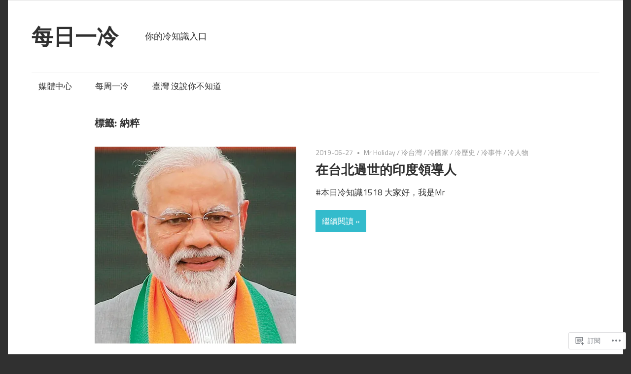

--- FILE ---
content_type: text/html; charset=UTF-8
request_url: https://dailycold.tw/tag/%E7%B4%8D%E7%B2%B9/
body_size: 22116
content:
<!DOCTYPE html>
<html lang="zh-TW">

<head>
<meta charset="UTF-8">
<meta name="viewport" content="width=device-width, initial-scale=1">
<link rel="profile" href="http://gmpg.org/xfn/11">
<link rel="pingback" href="https://dailycold.tw/xmlrpc.php">

<title>納粹 &#8211; 每日一冷</title>
<meta name='robots' content='max-image-preview:large' />
<meta name="google-site-verification" content="v8i1stYCc2EWBgcQlsCNHrDks3GChLSobbLb_3yCCto" />

<!-- Async WordPress.com Remote Login -->
<script id="wpcom_remote_login_js">
var wpcom_remote_login_extra_auth = '';
function wpcom_remote_login_remove_dom_node_id( element_id ) {
	var dom_node = document.getElementById( element_id );
	if ( dom_node ) { dom_node.parentNode.removeChild( dom_node ); }
}
function wpcom_remote_login_remove_dom_node_classes( class_name ) {
	var dom_nodes = document.querySelectorAll( '.' + class_name );
	for ( var i = 0; i < dom_nodes.length; i++ ) {
		dom_nodes[ i ].parentNode.removeChild( dom_nodes[ i ] );
	}
}
function wpcom_remote_login_final_cleanup() {
	wpcom_remote_login_remove_dom_node_classes( "wpcom_remote_login_msg" );
	wpcom_remote_login_remove_dom_node_id( "wpcom_remote_login_key" );
	wpcom_remote_login_remove_dom_node_id( "wpcom_remote_login_validate" );
	wpcom_remote_login_remove_dom_node_id( "wpcom_remote_login_js" );
	wpcom_remote_login_remove_dom_node_id( "wpcom_request_access_iframe" );
	wpcom_remote_login_remove_dom_node_id( "wpcom_request_access_styles" );
}

// Watch for messages back from the remote login
window.addEventListener( "message", function( e ) {
	if ( e.origin === "https://r-login.wordpress.com" ) {
		var data = {};
		try {
			data = JSON.parse( e.data );
		} catch( e ) {
			wpcom_remote_login_final_cleanup();
			return;
		}

		if ( data.msg === 'LOGIN' ) {
			// Clean up the login check iframe
			wpcom_remote_login_remove_dom_node_id( "wpcom_remote_login_key" );

			var id_regex = new RegExp( /^[0-9]+$/ );
			var token_regex = new RegExp( /^.*|.*|.*$/ );
			if (
				token_regex.test( data.token )
				&& id_regex.test( data.wpcomid )
			) {
				// We have everything we need to ask for a login
				var script = document.createElement( "script" );
				script.setAttribute( "id", "wpcom_remote_login_validate" );
				script.src = '/remote-login.php?wpcom_remote_login=validate'
					+ '&wpcomid=' + data.wpcomid
					+ '&token=' + encodeURIComponent( data.token )
					+ '&host=' + window.location.protocol
					+ '//' + window.location.hostname
					+ '&postid=17551'
					+ '&is_singular=';
				document.body.appendChild( script );
			}

			return;
		}

		// Safari ITP, not logged in, so redirect
		if ( data.msg === 'LOGIN-REDIRECT' ) {
			window.location = 'https://wordpress.com/log-in?redirect_to=' + window.location.href;
			return;
		}

		// Safari ITP, storage access failed, remove the request
		if ( data.msg === 'LOGIN-REMOVE' ) {
			var css_zap = 'html { -webkit-transition: margin-top 1s; transition: margin-top 1s; } /* 9001 */ html { margin-top: 0 !important; } * html body { margin-top: 0 !important; } @media screen and ( max-width: 782px ) { html { margin-top: 0 !important; } * html body { margin-top: 0 !important; } }';
			var style_zap = document.createElement( 'style' );
			style_zap.type = 'text/css';
			style_zap.appendChild( document.createTextNode( css_zap ) );
			document.body.appendChild( style_zap );

			var e = document.getElementById( 'wpcom_request_access_iframe' );
			e.parentNode.removeChild( e );

			document.cookie = 'wordpress_com_login_access=denied; path=/; max-age=31536000';

			return;
		}

		// Safari ITP
		if ( data.msg === 'REQUEST_ACCESS' ) {
			console.log( 'request access: safari' );

			// Check ITP iframe enable/disable knob
			if ( wpcom_remote_login_extra_auth !== 'safari_itp_iframe' ) {
				return;
			}

			// If we are in a "private window" there is no ITP.
			var private_window = false;
			try {
				var opendb = window.openDatabase( null, null, null, null );
			} catch( e ) {
				private_window = true;
			}

			if ( private_window ) {
				console.log( 'private window' );
				return;
			}

			var iframe = document.createElement( 'iframe' );
			iframe.id = 'wpcom_request_access_iframe';
			iframe.setAttribute( 'scrolling', 'no' );
			iframe.setAttribute( 'sandbox', 'allow-storage-access-by-user-activation allow-scripts allow-same-origin allow-top-navigation-by-user-activation' );
			iframe.src = 'https://r-login.wordpress.com/remote-login.php?wpcom_remote_login=request_access&origin=' + encodeURIComponent( data.origin ) + '&wpcomid=' + encodeURIComponent( data.wpcomid );

			var css = 'html { -webkit-transition: margin-top 1s; transition: margin-top 1s; } /* 9001 */ html { margin-top: 46px !important; } * html body { margin-top: 46px !important; } @media screen and ( max-width: 660px ) { html { margin-top: 71px !important; } * html body { margin-top: 71px !important; } #wpcom_request_access_iframe { display: block; height: 71px !important; } } #wpcom_request_access_iframe { border: 0px; height: 46px; position: fixed; top: 0; left: 0; width: 100%; min-width: 100%; z-index: 99999; background: #23282d; } ';

			var style = document.createElement( 'style' );
			style.type = 'text/css';
			style.id = 'wpcom_request_access_styles';
			style.appendChild( document.createTextNode( css ) );
			document.body.appendChild( style );

			document.body.appendChild( iframe );
		}

		if ( data.msg === 'DONE' ) {
			wpcom_remote_login_final_cleanup();
		}
	}
}, false );

// Inject the remote login iframe after the page has had a chance to load
// more critical resources
window.addEventListener( "DOMContentLoaded", function( e ) {
	var iframe = document.createElement( "iframe" );
	iframe.style.display = "none";
	iframe.setAttribute( "scrolling", "no" );
	iframe.setAttribute( "id", "wpcom_remote_login_key" );
	iframe.src = "https://r-login.wordpress.com/remote-login.php"
		+ "?wpcom_remote_login=key"
		+ "&origin=aHR0cHM6Ly9kYWlseWNvbGQudHc%3D"
		+ "&wpcomid=171990236"
		+ "&time=" + Math.floor( Date.now() / 1000 );
	document.body.appendChild( iframe );
}, false );
</script>
<link rel='dns-prefetch' href='//s0.wp.com' />
<link rel='dns-prefetch' href='//fonts-api.wp.com' />
<link rel="alternate" type="application/rss+xml" title="訂閱 每日一冷 &raquo;" href="https://dailycold.tw/feed/" />
<link rel="alternate" type="application/rss+xml" title="訂閱 每日一冷 &raquo; 迴響" href="https://dailycold.tw/comments/feed/" />
<link rel="alternate" type="application/rss+xml" title="訂閱 每日一冷 &raquo; 納粹 標籤" href="https://dailycold.tw/tag/%e7%b4%8d%e7%b2%b9/feed/" />
	<script type="text/javascript">
		/* <![CDATA[ */
		function addLoadEvent(func) {
			var oldonload = window.onload;
			if (typeof window.onload != 'function') {
				window.onload = func;
			} else {
				window.onload = function () {
					oldonload();
					func();
				}
			}
		}
		/* ]]> */
	</script>
	<style id='wp-emoji-styles-inline-css'>

	img.wp-smiley, img.emoji {
		display: inline !important;
		border: none !important;
		box-shadow: none !important;
		height: 1em !important;
		width: 1em !important;
		margin: 0 0.07em !important;
		vertical-align: -0.1em !important;
		background: none !important;
		padding: 0 !important;
	}
/*# sourceURL=wp-emoji-styles-inline-css */
</style>
<link crossorigin='anonymous' rel='stylesheet' id='all-css-2-1' href='/wp-content/plugins/gutenberg-core/v22.2.0/build/styles/block-library/style.css?m=1764855221i&cssminify=yes' type='text/css' media='all' />
<style id='wp-block-library-inline-css'>
.has-text-align-justify {
	text-align:justify;
}
.has-text-align-justify{text-align:justify;}

/*# sourceURL=wp-block-library-inline-css */
</style><style id='wp-block-paragraph-inline-css'>
.is-small-text{font-size:.875em}.is-regular-text{font-size:1em}.is-large-text{font-size:2.25em}.is-larger-text{font-size:3em}.has-drop-cap:not(:focus):first-letter{float:left;font-size:8.4em;font-style:normal;font-weight:100;line-height:.68;margin:.05em .1em 0 0;text-transform:uppercase}body.rtl .has-drop-cap:not(:focus):first-letter{float:none;margin-left:.1em}p.has-drop-cap.has-background{overflow:hidden}:root :where(p.has-background){padding:1.25em 2.375em}:where(p.has-text-color:not(.has-link-color)) a{color:inherit}p.has-text-align-left[style*="writing-mode:vertical-lr"],p.has-text-align-right[style*="writing-mode:vertical-rl"]{rotate:180deg}
/*# sourceURL=/wp-content/plugins/gutenberg-core/v22.2.0/build/styles/block-library/paragraph/style.css */
</style>
<style id='global-styles-inline-css'>
:root{--wp--preset--aspect-ratio--square: 1;--wp--preset--aspect-ratio--4-3: 4/3;--wp--preset--aspect-ratio--3-4: 3/4;--wp--preset--aspect-ratio--3-2: 3/2;--wp--preset--aspect-ratio--2-3: 2/3;--wp--preset--aspect-ratio--16-9: 16/9;--wp--preset--aspect-ratio--9-16: 9/16;--wp--preset--color--black: #000000;--wp--preset--color--cyan-bluish-gray: #abb8c3;--wp--preset--color--white: #ffffff;--wp--preset--color--pale-pink: #f78da7;--wp--preset--color--vivid-red: #cf2e2e;--wp--preset--color--luminous-vivid-orange: #ff6900;--wp--preset--color--luminous-vivid-amber: #fcb900;--wp--preset--color--light-green-cyan: #7bdcb5;--wp--preset--color--vivid-green-cyan: #00d084;--wp--preset--color--pale-cyan-blue: #8ed1fc;--wp--preset--color--vivid-cyan-blue: #0693e3;--wp--preset--color--vivid-purple: #9b51e0;--wp--preset--color--primary: #33bbcc;--wp--preset--color--secondary: #0d95a6;--wp--preset--color--accent: #fa023e;--wp--preset--color--highlight: #48a60d;--wp--preset--color--light-gray: #dddddd;--wp--preset--color--gray: #808080;--wp--preset--color--dark-gray: #303030;--wp--preset--gradient--vivid-cyan-blue-to-vivid-purple: linear-gradient(135deg,rgb(6,147,227) 0%,rgb(155,81,224) 100%);--wp--preset--gradient--light-green-cyan-to-vivid-green-cyan: linear-gradient(135deg,rgb(122,220,180) 0%,rgb(0,208,130) 100%);--wp--preset--gradient--luminous-vivid-amber-to-luminous-vivid-orange: linear-gradient(135deg,rgb(252,185,0) 0%,rgb(255,105,0) 100%);--wp--preset--gradient--luminous-vivid-orange-to-vivid-red: linear-gradient(135deg,rgb(255,105,0) 0%,rgb(207,46,46) 100%);--wp--preset--gradient--very-light-gray-to-cyan-bluish-gray: linear-gradient(135deg,rgb(238,238,238) 0%,rgb(169,184,195) 100%);--wp--preset--gradient--cool-to-warm-spectrum: linear-gradient(135deg,rgb(74,234,220) 0%,rgb(151,120,209) 20%,rgb(207,42,186) 40%,rgb(238,44,130) 60%,rgb(251,105,98) 80%,rgb(254,248,76) 100%);--wp--preset--gradient--blush-light-purple: linear-gradient(135deg,rgb(255,206,236) 0%,rgb(152,150,240) 100%);--wp--preset--gradient--blush-bordeaux: linear-gradient(135deg,rgb(254,205,165) 0%,rgb(254,45,45) 50%,rgb(107,0,62) 100%);--wp--preset--gradient--luminous-dusk: linear-gradient(135deg,rgb(255,203,112) 0%,rgb(199,81,192) 50%,rgb(65,88,208) 100%);--wp--preset--gradient--pale-ocean: linear-gradient(135deg,rgb(255,245,203) 0%,rgb(182,227,212) 50%,rgb(51,167,181) 100%);--wp--preset--gradient--electric-grass: linear-gradient(135deg,rgb(202,248,128) 0%,rgb(113,206,126) 100%);--wp--preset--gradient--midnight: linear-gradient(135deg,rgb(2,3,129) 0%,rgb(40,116,252) 100%);--wp--preset--font-size--small: 14px;--wp--preset--font-size--medium: 20px;--wp--preset--font-size--large: 24px;--wp--preset--font-size--x-large: 42px;--wp--preset--font-size--huge: 36px;--wp--preset--font-family--albert-sans: 'Albert Sans', sans-serif;--wp--preset--font-family--alegreya: Alegreya, serif;--wp--preset--font-family--arvo: Arvo, serif;--wp--preset--font-family--bodoni-moda: 'Bodoni Moda', serif;--wp--preset--font-family--bricolage-grotesque: 'Bricolage Grotesque', sans-serif;--wp--preset--font-family--cabin: Cabin, sans-serif;--wp--preset--font-family--chivo: Chivo, sans-serif;--wp--preset--font-family--commissioner: Commissioner, sans-serif;--wp--preset--font-family--cormorant: Cormorant, serif;--wp--preset--font-family--courier-prime: 'Courier Prime', monospace;--wp--preset--font-family--crimson-pro: 'Crimson Pro', serif;--wp--preset--font-family--dm-mono: 'DM Mono', monospace;--wp--preset--font-family--dm-sans: 'DM Sans', sans-serif;--wp--preset--font-family--dm-serif-display: 'DM Serif Display', serif;--wp--preset--font-family--domine: Domine, serif;--wp--preset--font-family--eb-garamond: 'EB Garamond', serif;--wp--preset--font-family--epilogue: Epilogue, sans-serif;--wp--preset--font-family--fahkwang: Fahkwang, sans-serif;--wp--preset--font-family--figtree: Figtree, sans-serif;--wp--preset--font-family--fira-sans: 'Fira Sans', sans-serif;--wp--preset--font-family--fjalla-one: 'Fjalla One', sans-serif;--wp--preset--font-family--fraunces: Fraunces, serif;--wp--preset--font-family--gabarito: Gabarito, system-ui;--wp--preset--font-family--ibm-plex-mono: 'IBM Plex Mono', monospace;--wp--preset--font-family--ibm-plex-sans: 'IBM Plex Sans', sans-serif;--wp--preset--font-family--ibarra-real-nova: 'Ibarra Real Nova', serif;--wp--preset--font-family--instrument-serif: 'Instrument Serif', serif;--wp--preset--font-family--inter: Inter, sans-serif;--wp--preset--font-family--josefin-sans: 'Josefin Sans', sans-serif;--wp--preset--font-family--jost: Jost, sans-serif;--wp--preset--font-family--libre-baskerville: 'Libre Baskerville', serif;--wp--preset--font-family--libre-franklin: 'Libre Franklin', sans-serif;--wp--preset--font-family--literata: Literata, serif;--wp--preset--font-family--lora: Lora, serif;--wp--preset--font-family--merriweather: Merriweather, serif;--wp--preset--font-family--montserrat: Montserrat, sans-serif;--wp--preset--font-family--newsreader: Newsreader, serif;--wp--preset--font-family--noto-sans-mono: 'Noto Sans Mono', sans-serif;--wp--preset--font-family--nunito: Nunito, sans-serif;--wp--preset--font-family--open-sans: 'Open Sans', sans-serif;--wp--preset--font-family--overpass: Overpass, sans-serif;--wp--preset--font-family--pt-serif: 'PT Serif', serif;--wp--preset--font-family--petrona: Petrona, serif;--wp--preset--font-family--piazzolla: Piazzolla, serif;--wp--preset--font-family--playfair-display: 'Playfair Display', serif;--wp--preset--font-family--plus-jakarta-sans: 'Plus Jakarta Sans', sans-serif;--wp--preset--font-family--poppins: Poppins, sans-serif;--wp--preset--font-family--raleway: Raleway, sans-serif;--wp--preset--font-family--roboto: Roboto, sans-serif;--wp--preset--font-family--roboto-slab: 'Roboto Slab', serif;--wp--preset--font-family--rubik: Rubik, sans-serif;--wp--preset--font-family--rufina: Rufina, serif;--wp--preset--font-family--sora: Sora, sans-serif;--wp--preset--font-family--source-sans-3: 'Source Sans 3', sans-serif;--wp--preset--font-family--source-serif-4: 'Source Serif 4', serif;--wp--preset--font-family--space-mono: 'Space Mono', monospace;--wp--preset--font-family--syne: Syne, sans-serif;--wp--preset--font-family--texturina: Texturina, serif;--wp--preset--font-family--urbanist: Urbanist, sans-serif;--wp--preset--font-family--work-sans: 'Work Sans', sans-serif;--wp--preset--spacing--20: 0.44rem;--wp--preset--spacing--30: 0.67rem;--wp--preset--spacing--40: 1rem;--wp--preset--spacing--50: 1.5rem;--wp--preset--spacing--60: 2.25rem;--wp--preset--spacing--70: 3.38rem;--wp--preset--spacing--80: 5.06rem;--wp--preset--shadow--natural: 6px 6px 9px rgba(0, 0, 0, 0.2);--wp--preset--shadow--deep: 12px 12px 50px rgba(0, 0, 0, 0.4);--wp--preset--shadow--sharp: 6px 6px 0px rgba(0, 0, 0, 0.2);--wp--preset--shadow--outlined: 6px 6px 0px -3px rgb(255, 255, 255), 6px 6px rgb(0, 0, 0);--wp--preset--shadow--crisp: 6px 6px 0px rgb(0, 0, 0);}:where(.is-layout-flex){gap: 0.5em;}:where(.is-layout-grid){gap: 0.5em;}body .is-layout-flex{display: flex;}.is-layout-flex{flex-wrap: wrap;align-items: center;}.is-layout-flex > :is(*, div){margin: 0;}body .is-layout-grid{display: grid;}.is-layout-grid > :is(*, div){margin: 0;}:where(.wp-block-columns.is-layout-flex){gap: 2em;}:where(.wp-block-columns.is-layout-grid){gap: 2em;}:where(.wp-block-post-template.is-layout-flex){gap: 1.25em;}:where(.wp-block-post-template.is-layout-grid){gap: 1.25em;}.has-black-color{color: var(--wp--preset--color--black) !important;}.has-cyan-bluish-gray-color{color: var(--wp--preset--color--cyan-bluish-gray) !important;}.has-white-color{color: var(--wp--preset--color--white) !important;}.has-pale-pink-color{color: var(--wp--preset--color--pale-pink) !important;}.has-vivid-red-color{color: var(--wp--preset--color--vivid-red) !important;}.has-luminous-vivid-orange-color{color: var(--wp--preset--color--luminous-vivid-orange) !important;}.has-luminous-vivid-amber-color{color: var(--wp--preset--color--luminous-vivid-amber) !important;}.has-light-green-cyan-color{color: var(--wp--preset--color--light-green-cyan) !important;}.has-vivid-green-cyan-color{color: var(--wp--preset--color--vivid-green-cyan) !important;}.has-pale-cyan-blue-color{color: var(--wp--preset--color--pale-cyan-blue) !important;}.has-vivid-cyan-blue-color{color: var(--wp--preset--color--vivid-cyan-blue) !important;}.has-vivid-purple-color{color: var(--wp--preset--color--vivid-purple) !important;}.has-black-background-color{background-color: var(--wp--preset--color--black) !important;}.has-cyan-bluish-gray-background-color{background-color: var(--wp--preset--color--cyan-bluish-gray) !important;}.has-white-background-color{background-color: var(--wp--preset--color--white) !important;}.has-pale-pink-background-color{background-color: var(--wp--preset--color--pale-pink) !important;}.has-vivid-red-background-color{background-color: var(--wp--preset--color--vivid-red) !important;}.has-luminous-vivid-orange-background-color{background-color: var(--wp--preset--color--luminous-vivid-orange) !important;}.has-luminous-vivid-amber-background-color{background-color: var(--wp--preset--color--luminous-vivid-amber) !important;}.has-light-green-cyan-background-color{background-color: var(--wp--preset--color--light-green-cyan) !important;}.has-vivid-green-cyan-background-color{background-color: var(--wp--preset--color--vivid-green-cyan) !important;}.has-pale-cyan-blue-background-color{background-color: var(--wp--preset--color--pale-cyan-blue) !important;}.has-vivid-cyan-blue-background-color{background-color: var(--wp--preset--color--vivid-cyan-blue) !important;}.has-vivid-purple-background-color{background-color: var(--wp--preset--color--vivid-purple) !important;}.has-black-border-color{border-color: var(--wp--preset--color--black) !important;}.has-cyan-bluish-gray-border-color{border-color: var(--wp--preset--color--cyan-bluish-gray) !important;}.has-white-border-color{border-color: var(--wp--preset--color--white) !important;}.has-pale-pink-border-color{border-color: var(--wp--preset--color--pale-pink) !important;}.has-vivid-red-border-color{border-color: var(--wp--preset--color--vivid-red) !important;}.has-luminous-vivid-orange-border-color{border-color: var(--wp--preset--color--luminous-vivid-orange) !important;}.has-luminous-vivid-amber-border-color{border-color: var(--wp--preset--color--luminous-vivid-amber) !important;}.has-light-green-cyan-border-color{border-color: var(--wp--preset--color--light-green-cyan) !important;}.has-vivid-green-cyan-border-color{border-color: var(--wp--preset--color--vivid-green-cyan) !important;}.has-pale-cyan-blue-border-color{border-color: var(--wp--preset--color--pale-cyan-blue) !important;}.has-vivid-cyan-blue-border-color{border-color: var(--wp--preset--color--vivid-cyan-blue) !important;}.has-vivid-purple-border-color{border-color: var(--wp--preset--color--vivid-purple) !important;}.has-vivid-cyan-blue-to-vivid-purple-gradient-background{background: var(--wp--preset--gradient--vivid-cyan-blue-to-vivid-purple) !important;}.has-light-green-cyan-to-vivid-green-cyan-gradient-background{background: var(--wp--preset--gradient--light-green-cyan-to-vivid-green-cyan) !important;}.has-luminous-vivid-amber-to-luminous-vivid-orange-gradient-background{background: var(--wp--preset--gradient--luminous-vivid-amber-to-luminous-vivid-orange) !important;}.has-luminous-vivid-orange-to-vivid-red-gradient-background{background: var(--wp--preset--gradient--luminous-vivid-orange-to-vivid-red) !important;}.has-very-light-gray-to-cyan-bluish-gray-gradient-background{background: var(--wp--preset--gradient--very-light-gray-to-cyan-bluish-gray) !important;}.has-cool-to-warm-spectrum-gradient-background{background: var(--wp--preset--gradient--cool-to-warm-spectrum) !important;}.has-blush-light-purple-gradient-background{background: var(--wp--preset--gradient--blush-light-purple) !important;}.has-blush-bordeaux-gradient-background{background: var(--wp--preset--gradient--blush-bordeaux) !important;}.has-luminous-dusk-gradient-background{background: var(--wp--preset--gradient--luminous-dusk) !important;}.has-pale-ocean-gradient-background{background: var(--wp--preset--gradient--pale-ocean) !important;}.has-electric-grass-gradient-background{background: var(--wp--preset--gradient--electric-grass) !important;}.has-midnight-gradient-background{background: var(--wp--preset--gradient--midnight) !important;}.has-small-font-size{font-size: var(--wp--preset--font-size--small) !important;}.has-medium-font-size{font-size: var(--wp--preset--font-size--medium) !important;}.has-large-font-size{font-size: var(--wp--preset--font-size--large) !important;}.has-x-large-font-size{font-size: var(--wp--preset--font-size--x-large) !important;}.has-albert-sans-font-family{font-family: var(--wp--preset--font-family--albert-sans) !important;}.has-alegreya-font-family{font-family: var(--wp--preset--font-family--alegreya) !important;}.has-arvo-font-family{font-family: var(--wp--preset--font-family--arvo) !important;}.has-bodoni-moda-font-family{font-family: var(--wp--preset--font-family--bodoni-moda) !important;}.has-bricolage-grotesque-font-family{font-family: var(--wp--preset--font-family--bricolage-grotesque) !important;}.has-cabin-font-family{font-family: var(--wp--preset--font-family--cabin) !important;}.has-chivo-font-family{font-family: var(--wp--preset--font-family--chivo) !important;}.has-commissioner-font-family{font-family: var(--wp--preset--font-family--commissioner) !important;}.has-cormorant-font-family{font-family: var(--wp--preset--font-family--cormorant) !important;}.has-courier-prime-font-family{font-family: var(--wp--preset--font-family--courier-prime) !important;}.has-crimson-pro-font-family{font-family: var(--wp--preset--font-family--crimson-pro) !important;}.has-dm-mono-font-family{font-family: var(--wp--preset--font-family--dm-mono) !important;}.has-dm-sans-font-family{font-family: var(--wp--preset--font-family--dm-sans) !important;}.has-dm-serif-display-font-family{font-family: var(--wp--preset--font-family--dm-serif-display) !important;}.has-domine-font-family{font-family: var(--wp--preset--font-family--domine) !important;}.has-eb-garamond-font-family{font-family: var(--wp--preset--font-family--eb-garamond) !important;}.has-epilogue-font-family{font-family: var(--wp--preset--font-family--epilogue) !important;}.has-fahkwang-font-family{font-family: var(--wp--preset--font-family--fahkwang) !important;}.has-figtree-font-family{font-family: var(--wp--preset--font-family--figtree) !important;}.has-fira-sans-font-family{font-family: var(--wp--preset--font-family--fira-sans) !important;}.has-fjalla-one-font-family{font-family: var(--wp--preset--font-family--fjalla-one) !important;}.has-fraunces-font-family{font-family: var(--wp--preset--font-family--fraunces) !important;}.has-gabarito-font-family{font-family: var(--wp--preset--font-family--gabarito) !important;}.has-ibm-plex-mono-font-family{font-family: var(--wp--preset--font-family--ibm-plex-mono) !important;}.has-ibm-plex-sans-font-family{font-family: var(--wp--preset--font-family--ibm-plex-sans) !important;}.has-ibarra-real-nova-font-family{font-family: var(--wp--preset--font-family--ibarra-real-nova) !important;}.has-instrument-serif-font-family{font-family: var(--wp--preset--font-family--instrument-serif) !important;}.has-inter-font-family{font-family: var(--wp--preset--font-family--inter) !important;}.has-josefin-sans-font-family{font-family: var(--wp--preset--font-family--josefin-sans) !important;}.has-jost-font-family{font-family: var(--wp--preset--font-family--jost) !important;}.has-libre-baskerville-font-family{font-family: var(--wp--preset--font-family--libre-baskerville) !important;}.has-libre-franklin-font-family{font-family: var(--wp--preset--font-family--libre-franklin) !important;}.has-literata-font-family{font-family: var(--wp--preset--font-family--literata) !important;}.has-lora-font-family{font-family: var(--wp--preset--font-family--lora) !important;}.has-merriweather-font-family{font-family: var(--wp--preset--font-family--merriweather) !important;}.has-montserrat-font-family{font-family: var(--wp--preset--font-family--montserrat) !important;}.has-newsreader-font-family{font-family: var(--wp--preset--font-family--newsreader) !important;}.has-noto-sans-mono-font-family{font-family: var(--wp--preset--font-family--noto-sans-mono) !important;}.has-nunito-font-family{font-family: var(--wp--preset--font-family--nunito) !important;}.has-open-sans-font-family{font-family: var(--wp--preset--font-family--open-sans) !important;}.has-overpass-font-family{font-family: var(--wp--preset--font-family--overpass) !important;}.has-pt-serif-font-family{font-family: var(--wp--preset--font-family--pt-serif) !important;}.has-petrona-font-family{font-family: var(--wp--preset--font-family--petrona) !important;}.has-piazzolla-font-family{font-family: var(--wp--preset--font-family--piazzolla) !important;}.has-playfair-display-font-family{font-family: var(--wp--preset--font-family--playfair-display) !important;}.has-plus-jakarta-sans-font-family{font-family: var(--wp--preset--font-family--plus-jakarta-sans) !important;}.has-poppins-font-family{font-family: var(--wp--preset--font-family--poppins) !important;}.has-raleway-font-family{font-family: var(--wp--preset--font-family--raleway) !important;}.has-roboto-font-family{font-family: var(--wp--preset--font-family--roboto) !important;}.has-roboto-slab-font-family{font-family: var(--wp--preset--font-family--roboto-slab) !important;}.has-rubik-font-family{font-family: var(--wp--preset--font-family--rubik) !important;}.has-rufina-font-family{font-family: var(--wp--preset--font-family--rufina) !important;}.has-sora-font-family{font-family: var(--wp--preset--font-family--sora) !important;}.has-source-sans-3-font-family{font-family: var(--wp--preset--font-family--source-sans-3) !important;}.has-source-serif-4-font-family{font-family: var(--wp--preset--font-family--source-serif-4) !important;}.has-space-mono-font-family{font-family: var(--wp--preset--font-family--space-mono) !important;}.has-syne-font-family{font-family: var(--wp--preset--font-family--syne) !important;}.has-texturina-font-family{font-family: var(--wp--preset--font-family--texturina) !important;}.has-urbanist-font-family{font-family: var(--wp--preset--font-family--urbanist) !important;}.has-work-sans-font-family{font-family: var(--wp--preset--font-family--work-sans) !important;}
/*# sourceURL=global-styles-inline-css */
</style>

<style id='classic-theme-styles-inline-css'>
/*! This file is auto-generated */
.wp-block-button__link{color:#fff;background-color:#32373c;border-radius:9999px;box-shadow:none;text-decoration:none;padding:calc(.667em + 2px) calc(1.333em + 2px);font-size:1.125em}.wp-block-file__button{background:#32373c;color:#fff;text-decoration:none}
/*# sourceURL=/wp-includes/css/classic-themes.min.css */
</style>
<link crossorigin='anonymous' rel='stylesheet' id='all-css-4-1' href='/_static/??-eJyFjtEOgjAMRX/IrgEl8GL8FAOjwcE6lnUT/XtnJGqi0ZemvTnnprh40LOL5CJ6mwbjBPXc2VlPgqUqGlWAGPaWINBZ7bA3Ep8ESLxaUlpkg29FnODVFSjn7Nt4J5h605IlztgvbfHZga7zgUQgTzaJIZ6yKB/eI8aVQm4vC1mLf38bKfpWT+uNkhwejdM4kKNgsiDf13vngfdFXdVVU5fbcrwBm7l5WA==&cssminify=yes' type='text/css' media='all' />
<link rel='stylesheet' id='maxwell-default-fonts-css' href='https://fonts-api.wp.com/css?family=Titillium+Web%3A400%2C400italic%2C700%2C700italic%7CAmaranth%3A400%2C400italic%2C700%2C700italic&#038;subset=latin%2Clatin-ext' media='all' />
<link crossorigin='anonymous' rel='stylesheet' id='all-css-6-1' href='/_static/??-eJzTLy/QTc7PK0nNK9HPLdUtyClNz8wr1i9KTcrJTwcy0/WTi5G5ekCujj52Temp+bo5+cmJJZn5eSgc3bScxMwikFb7XFtDE1NLExMLc0OTLACohS2q&cssminify=yes' type='text/css' media='all' />
<style id='jetpack-global-styles-frontend-style-inline-css'>
:root { --font-headings: unset; --font-base: unset; --font-headings-default: -apple-system,BlinkMacSystemFont,"Segoe UI",Roboto,Oxygen-Sans,Ubuntu,Cantarell,"Helvetica Neue",sans-serif; --font-base-default: -apple-system,BlinkMacSystemFont,"Segoe UI",Roboto,Oxygen-Sans,Ubuntu,Cantarell,"Helvetica Neue",sans-serif;}
/*# sourceURL=jetpack-global-styles-frontend-style-inline-css */
</style>
<link crossorigin='anonymous' rel='stylesheet' id='all-css-8-1' href='/wp-content/themes/h4/global.css?m=1420737423i&cssminify=yes' type='text/css' media='all' />
<script type="text/javascript" id="maxwell-jquery-navigation-js-extra">
/* <![CDATA[ */
var maxwell_menu_title = "\u9078\u55ae";
//# sourceURL=maxwell-jquery-navigation-js-extra
/* ]]> */
</script>
<script type="text/javascript" id="wpcom-actionbar-placeholder-js-extra">
/* <![CDATA[ */
var actionbardata = {"siteID":"171990236","postID":"0","siteURL":"https://dailycold.tw","xhrURL":"https://dailycold.tw/wp-admin/admin-ajax.php","nonce":"40de9bb5a6","isLoggedIn":"","statusMessage":"","subsEmailDefault":"instantly","proxyScriptUrl":"https://s0.wp.com/wp-content/js/wpcom-proxy-request.js?m=1513050504i&amp;ver=20211021","i18n":{"followedText":"\u6b64\u7db2\u7ad9\u7684\u65b0\u6587\u7ae0\u5c07\u986f\u793a\u65bc\u4f60\u7684\u003Ca href=\"https://wordpress.com/reader\"\u003E\u95b1\u8b80\u5668\u003C/a\u003E\u4e2d","foldBar":"\u6536\u5408\u6b64\u5217","unfoldBar":"\u5c55\u958b\u6b64\u5217 ","shortLinkCopied":"\u77ed\u9023\u7d50\u5df2\u8907\u88fd\u5230\u526a\u8cbc\u7c3f\u3002"}};
//# sourceURL=wpcom-actionbar-placeholder-js-extra
/* ]]> */
</script>
<script type="text/javascript" id="jetpack-mu-wpcom-settings-js-before">
/* <![CDATA[ */
var JETPACK_MU_WPCOM_SETTINGS = {"assetsUrl":"https://s0.wp.com/wp-content/mu-plugins/jetpack-mu-wpcom-plugin/sun/jetpack_vendor/automattic/jetpack-mu-wpcom/src/build/"};
//# sourceURL=jetpack-mu-wpcom-settings-js-before
/* ]]> */
</script>
<script crossorigin='anonymous' type='text/javascript'  src='/_static/??-eJyFjUsOwjAMRC9E6gLit0CcJSpWcRQ7wXFoe3saCSR2rGbx5s3AlN2QxFAMQgGN5rKmeelC2cDKSIZY71gaDM+KunyiY5K/Jcc0qjf8LX/f7IG8KlmRqTKwnyeMsU2If9HojVJzbnzdnnb9Yd8fz5fwBqO3QH4='></script>
<script type="text/javascript" id="rlt-proxy-js-after">
/* <![CDATA[ */
	rltInitialize( {"token":null,"iframeOrigins":["https:\/\/widgets.wp.com"]} );
//# sourceURL=rlt-proxy-js-after
/* ]]> */
</script>
<link rel="EditURI" type="application/rsd+xml" title="RSD" href="https://wpdailycold.wordpress.com/xmlrpc.php?rsd" />
<meta name="generator" content="WordPress.com" />

<!-- Jetpack Open Graph Tags -->
<meta property="og:type" content="website" />
<meta property="og:title" content="納粹 &#8211; 每日一冷" />
<meta property="og:url" content="https://dailycold.tw/tag/%e7%b4%8d%e7%b2%b9/" />
<meta property="og:site_name" content="每日一冷" />
<meta property="og:image" content="https://dailycold.tw/wp-content/uploads/2020/01/cropped-dailycold-1.png?w=200" />
<meta property="og:image:width" content="200" />
<meta property="og:image:height" content="200" />
<meta property="og:image:alt" content="" />
<meta property="og:locale" content="zh_TW" />
<meta name="twitter:creator" content="@dailycold" />
<meta name="twitter:site" content="@dailycold" />

<!-- End Jetpack Open Graph Tags -->
<link rel="search" type="application/opensearchdescription+xml" href="https://dailycold.tw/osd.xml" title="每日一冷" />
<link rel="search" type="application/opensearchdescription+xml" href="https://s1.wp.com/opensearch.xml" title="WordPress.com" />
<meta name="description" content="Tsanyu Kuo，，ldjoeybond 與 。liponan 所撰寫有關 納粹 的文章" />
<link rel="icon" href="https://dailycold.tw/wp-content/uploads/2020/01/cropped-dailycold-1.png?w=32" sizes="32x32" />
<link rel="icon" href="https://dailycold.tw/wp-content/uploads/2020/01/cropped-dailycold-1.png?w=192" sizes="192x192" />
<link rel="apple-touch-icon" href="https://dailycold.tw/wp-content/uploads/2020/01/cropped-dailycold-1.png?w=180" />
<meta name="msapplication-TileImage" content="https://dailycold.tw/wp-content/uploads/2020/01/cropped-dailycold-1.png?w=270" />
<!-- Jetpack Google Analytics -->
			<script type='text/javascript'>
				var _gaq = _gaq || [];
				_gaq.push(['_setAccount', 'UA-63814371-1']);
_gaq.push(['_trackPageview']);
				(function() {
					var ga = document.createElement('script'); ga.type = 'text/javascript'; ga.async = true;
					ga.src = ('https:' === document.location.protocol ? 'https://ssl' : 'http://www') + '.google-analytics.com/ga.js';
					var s = document.getElementsByTagName('script')[0]; s.parentNode.insertBefore(ga, s);
				})();
			</script>
			<!-- End Jetpack Google Analytics -->
<link crossorigin='anonymous' rel='stylesheet' id='all-css-0-3' href='/_static/??-eJyVj9kKwjAQRX/IOLjU4oP4KRIng502yYRM0v6+FeoCguDrudwNpmRQYqFYIFSTfL1xVOipJIuDmdGUUMIigNb41C4jRScZbC0SbCmMLxd6q8poSkeBTEc+UQbHWiCTJonKI5mRHYl+kzWqruD3rI81F44IVy84KOjEc9OfAUFc9aSANktV8u8XC3jkncNp0za7bXs87Jv+Di3UdUM=&cssminify=yes' type='text/css' media='all' />
</head>

<body class="archive tag tag-3226860 wp-embed-responsive wp-theme-premiummaxwell customizer-styles-applied no-sidebar jetpack-reblog-enabled">

	
<div id="header-bar" class="header-bar container clearfix">

	
</div>

	<div id="page" class="hfeed site">

		<a class="skip-link screen-reader-text" href="#content">直接觀看文章</a>

		<header id="masthead" class="site-header clearfix" role="banner">

			<div class="header-main container clearfix">

				<div id="logo" class="site-branding clearfix">

										
			<p class="site-title"><a href="https://dailycold.tw/" rel="home">每日一冷</a></p>

		
				</div><!-- .site-branding -->

				
			<p class="site-description">你的冷知識入口</p>

		
			</div><!-- .header-main -->

			<nav id="main-navigation" class="primary-navigation navigation container clearfix" role="navigation">

				<div class="main-navigation-menu-wrap">
					<ul id="menu-main-navigation" class="main-navigation-menu menu"><li class="page_item page-item-9571"><a href="https://dailycold.tw/press/">媒體中心</a></li>
<li class="page_item page-item-11687"><a href="https://dailycold.tw/sharpdailyxdailycold/">每周一冷</a></li>
<li class="page_item page-item-8798"><a href="https://dailycold.tw/%e8%87%ba%e7%81%a3-%e6%b2%92%e8%aa%aa%e4%bd%a0%e4%b8%8d%e7%9f%a5%e9%81%93/">臺灣 沒說你不知道</a></li>
</ul>				</div>

			</nav><!-- #main-navigation -->

		</header><!-- #masthead -->

		
		<div id="content" class="site-content container clearfix">

	<section id="primary" class="content-archive content-area">
		<main id="main" class="site-main" role="main">

		
			<header class="page-header">

				<h1 class="archive-title">標籤: <span>納粹</span></h1>				
			</header><!-- .page-header -->

			<div id="post-wrapper" class="post-wrapper clearfix">

				
<article id="post-17551" class="post-17551 post type-post status-publish format-standard has-post-thumbnail hentry category-mr-holiday category-500770341 category-500736574 category-500792450 category-500852888 category-501201705 tag-1428398 tag-3151653 tag-693471360 tag-10115372 tag-3226860 tag-9963470 tag-52021198 tag-233218227 tag-892678 tag-566844205 tag-8788738 tag-7580190 tag-991002 tag-473210144 tag-693471294 tag-112942 tag-358504298 tag-703740 tag-5548051 tag-3897011 tag-693471308 tag-516878591 tag-1017248 tag-991059 tag-33526426 tag-5498355 tag-109370380 tag-2126384">

	
			<div class="post-image">
				<a href="https://dailycold.tw/2019/06/27/%e5%9c%a8%e5%8f%b0%e5%8c%97%e9%81%8e%e4%b8%96%e7%9a%84%e5%8d%b0%e5%ba%a6%e9%a0%98%e5%b0%8e%e4%ba%ba/" rel="bookmark">
					<img width="409" height="400" src="https://dailycold.tw/wp-content/uploads/2020/01/d0921-1554971048870sl_83d19dd213b3b3cd23d371e14b1ea57c.jpg?w=409&amp;h=400&amp;crop=1" class="attachment-post-thumbnail size-post-thumbnail wp-post-image" alt="" decoding="async" srcset="https://dailycold.tw/wp-content/uploads/2020/01/d0921-1554971048870sl_83d19dd213b3b3cd23d371e14b1ea57c.jpg?w=409&amp;h=400&amp;crop=1 409w, https://dailycold.tw/wp-content/uploads/2020/01/d0921-1554971048870sl_83d19dd213b3b3cd23d371e14b1ea57c.jpg?w=150&amp;h=147&amp;crop=1 150w, https://dailycold.tw/wp-content/uploads/2020/01/d0921-1554971048870sl_83d19dd213b3b3cd23d371e14b1ea57c.jpg?w=300&amp;h=293&amp;crop=1 300w" sizes="(max-width: 409px) 100vw, 409px" data-attachment-id="17553" data-permalink="https://dailycold.tw/2019/06/27/%e5%9c%a8%e5%8f%b0%e5%8c%97%e9%81%8e%e4%b8%96%e7%9a%84%e5%8d%b0%e5%ba%a6%e9%a0%98%e5%b0%8e%e4%ba%ba/indian-prime-minister-narendra-modi-displays-copies-of-bharatiya-janata-party-bjp-election-manifesto-for-the-april-may-general-election-in-new-delhi/" data-orig-file="https://dailycold.tw/wp-content/uploads/2020/01/d0921-1554971048870sl_83d19dd213b3b3cd23d371e14b1ea57c.jpg" data-orig-size="409,457" data-comments-opened="0" data-image-meta="{&quot;aperture&quot;:&quot;0&quot;,&quot;credit&quot;:&quot;REUTERS&quot;,&quot;camera&quot;:&quot;&quot;,&quot;caption&quot;:&quot;Indian Prime Minister Narendra Modi displays copies of Bharatiya Janata Party (BJP) election manifesto for the April/May general election in New Delhi, India, April 8, 2019. REUTERS/Adnan Abidi&quot;,&quot;created_timestamp&quot;:&quot;1554709450&quot;,&quot;copyright&quot;:&quot;&quot;,&quot;focal_length&quot;:&quot;0&quot;,&quot;iso&quot;:&quot;0&quot;,&quot;shutter_speed&quot;:&quot;0&quot;,&quot;title&quot;:&quot;Indian Prime Minister Narendra Modi displays copies of Bharatiya Janata Party (BJP) election manifesto for the April/May general election in New Delhi&quot;,&quot;orientation&quot;:&quot;1&quot;}" data-image-title="" data-image-description="" data-image-caption="&lt;p&gt;印度總理莫迪&lt;/p&gt;
" data-medium-file="https://dailycold.tw/wp-content/uploads/2020/01/d0921-1554971048870sl_83d19dd213b3b3cd23d371e14b1ea57c.jpg?w=268" data-large-file="https://dailycold.tw/wp-content/uploads/2020/01/d0921-1554971048870sl_83d19dd213b3b3cd23d371e14b1ea57c.jpg?w=409" />				</a>
			</div>

		
	<div class="post-content">

		<header class="entry-header">

			<div class="entry-meta"><span class="meta-date"><a href="https://dailycold.tw/2019/06/27/%e5%9c%a8%e5%8f%b0%e5%8c%97%e9%81%8e%e4%b8%96%e7%9a%84%e5%8d%b0%e5%ba%a6%e9%a0%98%e5%b0%8e%e4%ba%ba/" title="20:57:40" rel="bookmark"><time class="entry-date published updated" datetime="2019-06-27T20:57:40+08:00">2019-06-27</time></a></span><span class="meta-category"> <a href="https://dailycold.tw/category/mr-holiday/" rel="category tag">Mr Holiday</a> / <a href="https://dailycold.tw/category/%e5%86%b7%e5%8f%b0%e7%81%a3/" rel="category tag">冷台灣</a> / <a href="https://dailycold.tw/category/%e5%86%b7%e5%9c%b0%e7%90%83/%e5%86%b7%e5%9c%8b%e5%ae%b6/" rel="category tag">冷國家</a> / <a href="https://dailycold.tw/category/%e5%86%b7%e6%96%87%e5%8c%96/%e5%86%b7%e6%ad%b7%e5%8f%b2/" rel="category tag">冷歷史</a> / <a href="https://dailycold.tw/category/%e5%86%b7%e4%ba%8b%e4%bb%b6/" rel="category tag">冷事件</a> / <a href="https://dailycold.tw/category/%e5%86%b7%e4%ba%ba%e7%89%a9/" rel="category tag">冷人物</a></span></div>
			<h2 class="entry-title"><a href="https://dailycold.tw/2019/06/27/%e5%9c%a8%e5%8f%b0%e5%8c%97%e9%81%8e%e4%b8%96%e7%9a%84%e5%8d%b0%e5%ba%a6%e9%a0%98%e5%b0%8e%e4%ba%ba/" rel="bookmark">在台北過世的印度領導人</a></h2>
		</header><!-- .entry-header -->

		<div class="entry-content entry-excerpt clearfix">
			<p>#本日冷知識1518 大家好，我是Mr </p>
<p class="read-more"><a href="https://dailycold.tw/2019/06/27/%e5%9c%a8%e5%8f%b0%e5%8c%97%e9%81%8e%e4%b8%96%e7%9a%84%e5%8d%b0%e5%ba%a6%e9%a0%98%e5%b0%8e%e4%ba%ba/" class="more-link">繼續閱讀</a></p>
		</div><!-- .entry-content -->

	</div>

</article>

<article id="post-16365" class="post-16365 post type-post status-publish format-standard has-post-thumbnail hentry category-uncategorized tag-21444838 tag-3226860 tag-futura tag-george-lucas tag-helvetica-black tag-paul-renner tag-1363 tag-1017248 tag-60926 tag-466352200">

	
			<div class="post-image">
				<a href="https://dailycold.tw/2018/01/03/%e3%80%90%e7%95%b0%e8%81%9e%e7%ad%86%e8%a8%98%e3%80%91%e7%ac%ac%e4%b8%89%e5%b8%9d%e5%9c%8b%e5%a4%a7%e5%8f%8d%e6%93%8a-%e2%80%95%e2%80%95-%e6%98%9f%e6%88%b0-logo-%e8%88%87%e7%b4%8d%e7%b2%b9%e5%ad%97/" rel="bookmark">
					<img width="560" height="400" src="https://dailycold.tw/wp-content/uploads/2020/01/c52a6-gold_logo.jpg?w=560&amp;h=400&amp;crop=1" class="attachment-post-thumbnail size-post-thumbnail wp-post-image" alt="" decoding="async" srcset="https://dailycold.tw/wp-content/uploads/2020/01/c52a6-gold_logo.jpg?w=560&amp;h=400&amp;crop=1 560w, https://dailycold.tw/wp-content/uploads/2020/01/c52a6-gold_logo.jpg?w=150&amp;h=107&amp;crop=1 150w, https://dailycold.tw/wp-content/uploads/2020/01/c52a6-gold_logo.jpg?w=300&amp;h=215&amp;crop=1 300w" sizes="(max-width: 560px) 100vw, 560px" data-attachment-id="16370" data-permalink="https://dailycold.tw/2018/01/03/%e3%80%90%e7%95%b0%e8%81%9e%e7%ad%86%e8%a8%98%e3%80%91%e7%ac%ac%e4%b8%89%e5%b8%9d%e5%9c%8b%e5%a4%a7%e5%8f%8d%e6%93%8a-%e2%80%95%e2%80%95-%e6%98%9f%e6%88%b0-logo-%e8%88%87%e7%b4%8d%e7%b2%b9%e5%ad%97/gold_logo/" data-orig-file="https://dailycold.tw/wp-content/uploads/2020/01/c52a6-gold_logo.jpg" data-orig-size="600,600" data-comments-opened="0" data-image-meta="{&quot;aperture&quot;:&quot;0&quot;,&quot;credit&quot;:&quot;&quot;,&quot;camera&quot;:&quot;&quot;,&quot;caption&quot;:&quot;&quot;,&quot;created_timestamp&quot;:&quot;0&quot;,&quot;copyright&quot;:&quot;&quot;,&quot;focal_length&quot;:&quot;0&quot;,&quot;iso&quot;:&quot;0&quot;,&quot;shutter_speed&quot;:&quot;0&quot;,&quot;title&quot;:&quot;&quot;,&quot;orientation&quot;:&quot;0&quot;}" data-image-title="gold_logo" data-image-description="" data-image-caption="" data-medium-file="https://dailycold.tw/wp-content/uploads/2020/01/c52a6-gold_logo.jpg?w=300" data-large-file="https://dailycold.tw/wp-content/uploads/2020/01/c52a6-gold_logo.jpg?w=600" />				</a>
			</div>

		
	<div class="post-content">

		<header class="entry-header">

			<div class="entry-meta"><span class="meta-date"><a href="https://dailycold.tw/2018/01/03/%e3%80%90%e7%95%b0%e8%81%9e%e7%ad%86%e8%a8%98%e3%80%91%e7%ac%ac%e4%b8%89%e5%b8%9d%e5%9c%8b%e5%a4%a7%e5%8f%8d%e6%93%8a-%e2%80%95%e2%80%95-%e6%98%9f%e6%88%b0-logo-%e8%88%87%e7%b4%8d%e7%b2%b9%e5%ad%97/" title="01:11:30" rel="bookmark"><time class="entry-date published updated" datetime="2018-01-03T01:11:30+08:00">2018-01-03</time></a></span><span class="meta-category"> <a href="https://dailycold.tw/category/uncategorized/" rel="category tag">未分類</a></span></div>
			<h2 class="entry-title"><a href="https://dailycold.tw/2018/01/03/%e3%80%90%e7%95%b0%e8%81%9e%e7%ad%86%e8%a8%98%e3%80%91%e7%ac%ac%e4%b8%89%e5%b8%9d%e5%9c%8b%e5%a4%a7%e5%8f%8d%e6%93%8a-%e2%80%95%e2%80%95-%e6%98%9f%e6%88%b0-logo-%e8%88%87%e7%b4%8d%e7%b2%b9%e5%ad%97/" rel="bookmark">【異聞筆記】第三帝國大反擊 ―― 星戰 Logo&nbsp;與納粹字型</a></h2>
		</header><!-- .entry-header -->

		<div class="entry-content entry-excerpt clearfix">
			<p>《星際大戰 (Star Wars)》的 </p>
<p class="read-more"><a href="https://dailycold.tw/2018/01/03/%e3%80%90%e7%95%b0%e8%81%9e%e7%ad%86%e8%a8%98%e3%80%91%e7%ac%ac%e4%b8%89%e5%b8%9d%e5%9c%8b%e5%a4%a7%e5%8f%8d%e6%93%8a-%e2%80%95%e2%80%95-%e6%98%9f%e6%88%b0-logo-%e8%88%87%e7%b4%8d%e7%b2%b9%e5%ad%97/" class="more-link">繼續閱讀</a></p>
		</div><!-- .entry-content -->

	</div>

</article>

<article id="post-15907" class="post-15907 post type-post status-publish format-standard has-post-thumbnail hentry category-365013969 category-500852593 category-500792450 tag-158255637 tag-3226860 tag-185511624 tag-592729881 tag-548848409 tag-421755258 tag-592729885 tag-592729883 tag-philip-k-dick tag-95508285 tag-219870145 tag-1017248">

	
			<div class="post-image">
				<a href="https://dailycold.tw/2017/10/10/%e3%80%90%e7%95%b0%e8%81%9e%e7%ad%86%e8%a8%98%e3%80%91%e9%8a%80%e7%bf%bc%e6%ae%ba%e6%89%8b%e8%88%87%e5%b8%8c%e7%89%b9%e5%8b%92%e7%9a%84%e8%b6%85%e4%ba%ba/" rel="bookmark">
					<img width="287" height="287" src="https://dailycold.tw/wp-content/uploads/2020/01/1a25b-schutzstaffel_abzeichen.png?w=287&amp;h=287&amp;crop=1" class="attachment-post-thumbnail size-post-thumbnail wp-post-image" alt="" decoding="async" srcset="https://dailycold.tw/wp-content/uploads/2020/01/1a25b-schutzstaffel_abzeichen.png 287w, https://dailycold.tw/wp-content/uploads/2020/01/1a25b-schutzstaffel_abzeichen.png?w=150&amp;h=150&amp;crop=1 150w" sizes="(max-width: 287px) 100vw, 287px" data-attachment-id="15911" data-permalink="https://dailycold.tw/2017/10/10/%e3%80%90%e7%95%b0%e8%81%9e%e7%ad%86%e8%a8%98%e3%80%91%e9%8a%80%e7%bf%bc%e6%ae%ba%e6%89%8b%e8%88%87%e5%b8%8c%e7%89%b9%e5%8b%92%e7%9a%84%e8%b6%85%e4%ba%ba/schutzstaffel_abzeichen/" data-orig-file="https://dailycold.tw/wp-content/uploads/2020/01/1a25b-schutzstaffel_abzeichen.png" data-orig-size="287,287" data-comments-opened="0" data-image-meta="{&quot;aperture&quot;:&quot;0&quot;,&quot;credit&quot;:&quot;&quot;,&quot;camera&quot;:&quot;&quot;,&quot;caption&quot;:&quot;&quot;,&quot;created_timestamp&quot;:&quot;0&quot;,&quot;copyright&quot;:&quot;&quot;,&quot;focal_length&quot;:&quot;0&quot;,&quot;iso&quot;:&quot;0&quot;,&quot;shutter_speed&quot;:&quot;0&quot;,&quot;title&quot;:&quot;&quot;,&quot;orientation&quot;:&quot;0&quot;}" data-image-title="Schutzstaffel_Abzeichen" data-image-description="" data-image-caption="" data-medium-file="https://dailycold.tw/wp-content/uploads/2020/01/1a25b-schutzstaffel_abzeichen.png?w=287" data-large-file="https://dailycold.tw/wp-content/uploads/2020/01/1a25b-schutzstaffel_abzeichen.png?w=287" />				</a>
			</div>

		
	<div class="post-content">

		<header class="entry-header">

			<div class="entry-meta"><span class="meta-date"><a href="https://dailycold.tw/2017/10/10/%e3%80%90%e7%95%b0%e8%81%9e%e7%ad%86%e8%a8%98%e3%80%91%e9%8a%80%e7%bf%bc%e6%ae%ba%e6%89%8b%e8%88%87%e5%b8%8c%e7%89%b9%e5%8b%92%e7%9a%84%e8%b6%85%e4%ba%ba/" title="19:55:54" rel="bookmark"><time class="entry-date published updated" datetime="2017-10-10T19:55:54+08:00">2017-10-10</time></a></span><span class="meta-category"> <a href="https://dailycold.tw/category/%e7%95%b0%e8%81%9e%e7%ad%86%e8%a8%98/" rel="category tag">異聞筆記</a> / <a href="https://dailycold.tw/category/%e5%86%b7%e9%9b%bb%e5%bd%b1/" rel="category tag">冷電影</a> / <a href="https://dailycold.tw/category/%e5%86%b7%e6%96%87%e5%8c%96/%e5%86%b7%e6%ad%b7%e5%8f%b2/" rel="category tag">冷歷史</a></span></div>
			<h2 class="entry-title"><a href="https://dailycold.tw/2017/10/10/%e3%80%90%e7%95%b0%e8%81%9e%e7%ad%86%e8%a8%98%e3%80%91%e9%8a%80%e7%bf%bc%e6%ae%ba%e6%89%8b%e8%88%87%e5%b8%8c%e7%89%b9%e5%8b%92%e7%9a%84%e8%b6%85%e4%ba%ba/" rel="bookmark">【異聞筆記】銀翼殺手與希特勒的超人</a></h2>
		</header><!-- .entry-header -->

		<div class="entry-content entry-excerpt clearfix">
			<p>《銀翼殺手 (Blade Runner)</p>
<p class="read-more"><a href="https://dailycold.tw/2017/10/10/%e3%80%90%e7%95%b0%e8%81%9e%e7%ad%86%e8%a8%98%e3%80%91%e9%8a%80%e7%bf%bc%e6%ae%ba%e6%89%8b%e8%88%87%e5%b8%8c%e7%89%b9%e5%8b%92%e7%9a%84%e8%b6%85%e4%ba%ba/" class="more-link">繼續閱讀</a></p>
		</div><!-- .entry-content -->

	</div>

</article>

<article id="post-12792" class="post-12792 post type-post status-publish format-standard has-post-thumbnail hentry category-365013969 category-500852593 category-500852940 tag-3226860 tag-8464725 tag-552917250 tag-552917242 tag-731095 tag-552917244 tag-10670051 tag-552917247 tag-552917248 tag-132677844">

	
			<div class="post-image">
				<a href="https://dailycold.tw/2016/12/27/%e3%80%90%e7%95%b0%e8%81%9e%e7%ad%86%e8%a8%98%e3%80%91%e6%b3%a2%e5%a6%9e%e5%a5%b3%e6%ad%a6%e7%a5%9e%e7%9a%84%e8%b7%a8%e7%95%8c%e9%a3%9b%e8%a1%8c/" rel="bookmark">
					<img width="560" height="400" src="https://dailycold.tw/wp-content/uploads/2020/01/4b9ab-ponyo-1.jpg?w=560&amp;h=400&amp;crop=1" class="attachment-post-thumbnail size-post-thumbnail wp-post-image" alt="" decoding="async" loading="lazy" srcset="https://dailycold.tw/wp-content/uploads/2020/01/4b9ab-ponyo-1.jpg?w=560&amp;h=400&amp;crop=1 560w, https://dailycold.tw/wp-content/uploads/2020/01/4b9ab-ponyo-1.jpg?w=150&amp;h=107&amp;crop=1 150w, https://dailycold.tw/wp-content/uploads/2020/01/4b9ab-ponyo-1.jpg?w=300&amp;h=214&amp;crop=1 300w, https://dailycold.tw/wp-content/uploads/2020/01/4b9ab-ponyo-1.jpg?w=768&amp;h=549&amp;crop=1 768w" sizes="(max-width: 560px) 100vw, 560px" data-attachment-id="12795" data-permalink="https://dailycold.tw/2016/12/27/%e3%80%90%e7%95%b0%e8%81%9e%e7%ad%86%e8%a8%98%e3%80%91%e6%b3%a2%e5%a6%9e%e5%a5%b3%e6%ad%a6%e7%a5%9e%e7%9a%84%e8%b7%a8%e7%95%8c%e9%a3%9b%e8%a1%8c/ponyo/" data-orig-file="https://dailycold.tw/wp-content/uploads/2020/01/4b9ab-ponyo-1.jpg" data-orig-size="768,556" data-comments-opened="0" data-image-meta="{&quot;aperture&quot;:&quot;0&quot;,&quot;credit&quot;:&quot;&quot;,&quot;camera&quot;:&quot;&quot;,&quot;caption&quot;:&quot;PONYO\r\rNoah Cyrus provides the voice of Ponyo, a young and overeager goldfish on a quest to become human.  PONYO comes to U.S. theaters on Aug. 14, 2009, featuring an all-star English language voice cast, including Cate Blanchett, Matt Damon, Tina Fey, Frankie Jonas, Cloris Leachman, Liam Neeson, Lily Tomlin and Betty White.\r\r\u00a9 2009  Nibariki-GNDHDDT\u00a9 2008  Nibariki-GNDHDDT&quot;,&quot;created_timestamp&quot;:&quot;1206996849&quot;,&quot;copyright&quot;:&quot;\u00a9 2009  Nibariki-GNDHDDT\u00a9 2008  Nibariki-GNDHDDT&quot;,&quot;focal_length&quot;:&quot;0&quot;,&quot;iso&quot;:&quot;0&quot;,&quot;shutter_speed&quot;:&quot;0&quot;,&quot;title&quot;:&quot;PONYO&quot;,&quot;orientation&quot;:&quot;1&quot;}" data-image-title="PONYO" data-image-description="" data-image-caption="&lt;p&gt;PONYO&lt;/p&gt;
&lt;p&gt;Noah Cyrus provides the voice of Ponyo, a young and overeager goldfish on a quest to become human.  PONYO comes to U.S. theaters on Aug. 14, 2009, featuring an all-star English language voice cast, including Cate Blanchett, Matt Damon, Tina Fey, Frankie Jonas, Cloris Leachman, Liam Neeson, Lily Tomlin and Betty White.&lt;/p&gt;
&lt;p&gt;© 2009  Nibariki-GNDHDDT© 2008  Nibariki-GNDHDDT&lt;/p&gt;
" data-medium-file="https://dailycold.tw/wp-content/uploads/2020/01/4b9ab-ponyo-1.jpg?w=300" data-large-file="https://dailycold.tw/wp-content/uploads/2020/01/4b9ab-ponyo-1.jpg?w=768" />				</a>
			</div>

		
	<div class="post-content">

		<header class="entry-header">

			<div class="entry-meta"><span class="meta-date"><a href="https://dailycold.tw/2016/12/27/%e3%80%90%e7%95%b0%e8%81%9e%e7%ad%86%e8%a8%98%e3%80%91%e6%b3%a2%e5%a6%9e%e5%a5%b3%e6%ad%a6%e7%a5%9e%e7%9a%84%e8%b7%a8%e7%95%8c%e9%a3%9b%e8%a1%8c/" title="01:54:40" rel="bookmark"><time class="entry-date published updated" datetime="2016-12-27T01:54:40+08:00">2016-12-27</time></a></span><span class="meta-category"> <a href="https://dailycold.tw/category/%e7%95%b0%e8%81%9e%e7%ad%86%e8%a8%98/" rel="category tag">異聞筆記</a> / <a href="https://dailycold.tw/category/%e5%86%b7%e9%9b%bb%e5%bd%b1/" rel="category tag">冷電影</a> / <a href="https://dailycold.tw/category/arts/%e5%86%b7%e9%9f%b3%e6%a8%82/" rel="category tag">冷音樂</a></span></div>
			<h2 class="entry-title"><a href="https://dailycold.tw/2016/12/27/%e3%80%90%e7%95%b0%e8%81%9e%e7%ad%86%e8%a8%98%e3%80%91%e6%b3%a2%e5%a6%9e%e5%a5%b3%e6%ad%a6%e7%a5%9e%e7%9a%84%e8%b7%a8%e7%95%8c%e9%a3%9b%e8%a1%8c/" rel="bookmark">【異聞筆記】波妞女武神的跨界飛行</a></h2>
		</header><!-- .entry-header -->

		<div class="entry-content entry-excerpt clearfix">
			<p>這是真的很冷的冷知識：你知道宮崎駿動畫「</p>
<p class="read-more"><a href="https://dailycold.tw/2016/12/27/%e3%80%90%e7%95%b0%e8%81%9e%e7%ad%86%e8%a8%98%e3%80%91%e6%b3%a2%e5%a6%9e%e5%a5%b3%e6%ad%a6%e7%a5%9e%e7%9a%84%e8%b7%a8%e7%95%8c%e9%a3%9b%e8%a1%8c/" class="more-link">繼續閱讀</a></p>
		</div><!-- .entry-content -->

	</div>

</article>

<article id="post-11867" class="post-11867 post type-post status-publish format-standard has-post-thumbnail hentry category-mr-tuesday category-500792450 category-500852888 tag-3226860 tag-541554301 tag-228621 tag-2126384">

	
			<div class="post-image">
				<a href="https://dailycold.tw/2016/10/05/%e5%ad%98%e5%9c%a8%e6%96%bc%e5%9c%b0%e5%9c%96%e4%b8%8a%e7%9a%84%e7%84%a1%e4%ba%ba%e6%9d%91/" rel="bookmark">
					<img width="560" height="400" src="https://dailycold.tw/wp-content/uploads/2020/01/2dfde-2016-10-04-e4b88be58d8811.19.01.png?w=560&amp;h=400&amp;crop=1" class="attachment-post-thumbnail size-post-thumbnail wp-post-image" alt="" decoding="async" loading="lazy" srcset="https://dailycold.tw/wp-content/uploads/2020/01/2dfde-2016-10-04-e4b88be58d8811.19.01.png?w=560&amp;h=400&amp;crop=1 560w, https://dailycold.tw/wp-content/uploads/2020/01/2dfde-2016-10-04-e4b88be58d8811.19.01.png?w=150&amp;h=107&amp;crop=1 150w, https://dailycold.tw/wp-content/uploads/2020/01/2dfde-2016-10-04-e4b88be58d8811.19.01.png?w=300&amp;h=214&amp;crop=1 300w" sizes="(max-width: 560px) 100vw, 560px" data-attachment-id="11869" data-permalink="https://dailycold.tw/2016/10/05/%e5%ad%98%e5%9c%a8%e6%96%bc%e5%9c%b0%e5%9c%96%e4%b8%8a%e7%9a%84%e7%84%a1%e4%ba%ba%e6%9d%91/%e8%9e%a2%e5%b9%95%e5%bf%ab%e7%85%a7-2016-10-04-%e4%b8%8b%e5%8d%8811-19-01/" data-orig-file="https://dailycold.tw/wp-content/uploads/2020/01/2dfde-2016-10-04-e4b88be58d8811.19.01.png" data-orig-size="781,513" data-comments-opened="0" data-image-meta="{&quot;aperture&quot;:&quot;0&quot;,&quot;credit&quot;:&quot;&quot;,&quot;camera&quot;:&quot;&quot;,&quot;caption&quot;:&quot;&quot;,&quot;created_timestamp&quot;:&quot;0&quot;,&quot;copyright&quot;:&quot;&quot;,&quot;focal_length&quot;:&quot;0&quot;,&quot;iso&quot;:&quot;0&quot;,&quot;shutter_speed&quot;:&quot;0&quot;,&quot;title&quot;:&quot;&quot;,&quot;orientation&quot;:&quot;0&quot;}" data-image-title="螢幕快照 2016-10-04 下午11.19.01" data-image-description="" data-image-caption="" data-medium-file="https://dailycold.tw/wp-content/uploads/2020/01/2dfde-2016-10-04-e4b88be58d8811.19.01.png?w=300" data-large-file="https://dailycold.tw/wp-content/uploads/2020/01/2dfde-2016-10-04-e4b88be58d8811.19.01.png?w=781" />				</a>
			</div>

		
	<div class="post-content">

		<header class="entry-header">

			<div class="entry-meta"><span class="meta-date"><a href="https://dailycold.tw/2016/10/05/%e5%ad%98%e5%9c%a8%e6%96%bc%e5%9c%b0%e5%9c%96%e4%b8%8a%e7%9a%84%e7%84%a1%e4%ba%ba%e6%9d%91/" title="00:36:33" rel="bookmark"><time class="entry-date published updated" datetime="2016-10-05T00:36:33+08:00">2016-10-05</time></a></span><span class="meta-category"> <a href="https://dailycold.tw/category/mr-tuesday/" rel="category tag">Mr. Tuesday</a> / <a href="https://dailycold.tw/category/%e5%86%b7%e6%96%87%e5%8c%96/%e5%86%b7%e6%ad%b7%e5%8f%b2/" rel="category tag">冷歷史</a> / <a href="https://dailycold.tw/category/%e5%86%b7%e4%ba%8b%e4%bb%b6/" rel="category tag">冷事件</a></span></div>
			<h2 class="entry-title"><a href="https://dailycold.tw/2016/10/05/%e5%ad%98%e5%9c%a8%e6%96%bc%e5%9c%b0%e5%9c%96%e4%b8%8a%e7%9a%84%e7%84%a1%e4%ba%ba%e6%9d%91/" rel="bookmark">存在於地圖上的無人村</a></h2>
		</header><!-- .entry-header -->

		<div class="entry-content entry-excerpt clearfix">
			<p>就算每日一冷的讀者們不像是吐司碟曾經當過</p>
<p class="read-more"><a href="https://dailycold.tw/2016/10/05/%e5%ad%98%e5%9c%a8%e6%96%bc%e5%9c%b0%e5%9c%96%e4%b8%8a%e7%9a%84%e7%84%a1%e4%ba%ba%e6%9d%91/" class="more-link">繼續閱讀</a></p>
		</div><!-- .entry-content -->

	</div>

</article>

<article id="post-11252" class="post-11252 post type-post status-publish format-standard has-post-thumbnail hentry category-mr-friday category-500852940 category-500792450 category-501201705 tag-161825871 tag-3226860 tag-14741638 tag-534080416 tag-534080422 tag-534080407 tag-1017248 tag-991059 tag-7249007 tag-31039580">

	
			<div class="post-image">
				<a href="https://dailycold.tw/2016/08/26/einsteins/" rel="bookmark">
					<img width="500" height="400" src="https://dailycold.tw/wp-content/uploads/2020/01/0758e-alfred_einstein.jpg?w=500&amp;h=400&amp;crop=1" class="attachment-post-thumbnail size-post-thumbnail wp-post-image" alt="" decoding="async" loading="lazy" srcset="https://dailycold.tw/wp-content/uploads/2020/01/0758e-alfred_einstein.jpg?w=500&amp;h=400&amp;crop=1 500w, https://dailycold.tw/wp-content/uploads/2020/01/0758e-alfred_einstein.jpg?w=150&amp;h=120&amp;crop=1 150w, https://dailycold.tw/wp-content/uploads/2020/01/0758e-alfred_einstein.jpg?w=300&amp;h=240&amp;crop=1 300w" sizes="(max-width: 500px) 100vw, 500px" data-attachment-id="11258" data-permalink="https://dailycold.tw/2016/08/26/einsteins/alfred_einstein/" data-orig-file="https://dailycold.tw/wp-content/uploads/2020/01/0758e-alfred_einstein.jpg" data-orig-size="500,477" data-comments-opened="0" data-image-meta="{&quot;aperture&quot;:&quot;0&quot;,&quot;credit&quot;:&quot;&quot;,&quot;camera&quot;:&quot;&quot;,&quot;caption&quot;:&quot;&quot;,&quot;created_timestamp&quot;:&quot;0&quot;,&quot;copyright&quot;:&quot;&quot;,&quot;focal_length&quot;:&quot;0&quot;,&quot;iso&quot;:&quot;0&quot;,&quot;shutter_speed&quot;:&quot;0&quot;,&quot;title&quot;:&quot;&quot;,&quot;orientation&quot;:&quot;1&quot;}" data-image-title="Alfred_Einstein" data-image-description="" data-image-caption="" data-medium-file="https://dailycold.tw/wp-content/uploads/2020/01/0758e-alfred_einstein.jpg?w=300" data-large-file="https://dailycold.tw/wp-content/uploads/2020/01/0758e-alfred_einstein.jpg?w=500" />				</a>
			</div>

		
	<div class="post-content">

		<header class="entry-header">

			<div class="entry-meta"><span class="meta-date"><a href="https://dailycold.tw/2016/08/26/einsteins/" title="22:47:36" rel="bookmark"><time class="entry-date published updated" datetime="2016-08-26T22:47:36+08:00">2016-08-26</time></a></span><span class="meta-category"> <a href="https://dailycold.tw/category/mr-friday/" rel="category tag">Mr. Friday</a> / <a href="https://dailycold.tw/category/arts/%e5%86%b7%e9%9f%b3%e6%a8%82/" rel="category tag">冷音樂</a> / <a href="https://dailycold.tw/category/%e5%86%b7%e6%96%87%e5%8c%96/%e5%86%b7%e6%ad%b7%e5%8f%b2/" rel="category tag">冷歷史</a> / <a href="https://dailycold.tw/category/%e5%86%b7%e4%ba%ba%e7%89%a9/" rel="category tag">冷人物</a></span></div>
			<h2 class="entry-title"><a href="https://dailycold.tw/2016/08/26/einsteins/" rel="bookmark">精通莫札特的兩位愛因斯坦</a></h2>
		</header><!-- .entry-header -->

		<div class="entry-content entry-excerpt clearfix">
			<p>有一回，茱麗亞音樂院弦樂四重奏拜訪普林斯</p>
<p class="read-more"><a href="https://dailycold.tw/2016/08/26/einsteins/" class="more-link">繼續閱讀</a></p>
		</div><!-- .entry-content -->

	</div>

</article>

<article id="post-9674" class="post-9674 post type-post status-publish format-standard has-post-thumbnail hentry category-349695594 category-500736580 tag-3226860 tag-417742 tag-75133 tag-wwii tag-6972 tag-1734479 tag-6609547">

	
			<div class="post-image">
				<a href="https://dailycold.tw/2016/06/15/keep-calm/" rel="bookmark">
					<img width="560" height="400" src="https://dailycold.tw/wp-content/uploads/2020/01/b5c72-img_0081-e1465979245844.jpg?w=560&amp;h=400&amp;crop=1" class="attachment-post-thumbnail size-post-thumbnail wp-post-image" alt="" decoding="async" loading="lazy" srcset="https://dailycold.tw/wp-content/uploads/2020/01/b5c72-img_0081-e1465979245844.jpg?w=560&amp;h=400&amp;crop=1 560w, https://dailycold.tw/wp-content/uploads/2020/01/b5c72-img_0081-e1465979245844.jpg?w=1120&amp;h=800&amp;crop=1 1120w, https://dailycold.tw/wp-content/uploads/2020/01/b5c72-img_0081-e1465979245844.jpg?w=150&amp;h=107&amp;crop=1 150w, https://dailycold.tw/wp-content/uploads/2020/01/b5c72-img_0081-e1465979245844.jpg?w=300&amp;h=214&amp;crop=1 300w, https://dailycold.tw/wp-content/uploads/2020/01/b5c72-img_0081-e1465979245844.jpg?w=768&amp;h=549&amp;crop=1 768w, https://dailycold.tw/wp-content/uploads/2020/01/b5c72-img_0081-e1465979245844.jpg?w=1024&amp;h=732&amp;crop=1 1024w" sizes="(max-width: 560px) 100vw, 560px" data-attachment-id="10073" data-permalink="https://dailycold.tw/2016/06/15/keep-calm/img_0081/" data-orig-file="https://dailycold.tw/wp-content/uploads/2020/01/b5c72-img_0081-e1465979245844.jpg" data-orig-size="2448,3264" data-comments-opened="0" data-image-meta="{&quot;aperture&quot;:&quot;0&quot;,&quot;credit&quot;:&quot;&quot;,&quot;camera&quot;:&quot;&quot;,&quot;caption&quot;:&quot;&quot;,&quot;created_timestamp&quot;:&quot;0&quot;,&quot;copyright&quot;:&quot;&quot;,&quot;focal_length&quot;:&quot;0&quot;,&quot;iso&quot;:&quot;0&quot;,&quot;shutter_speed&quot;:&quot;0&quot;,&quot;title&quot;:&quot;&quot;,&quot;orientation&quot;:&quot;0&quot;}" data-image-title="IMG_0081" data-image-description="" data-image-caption="" data-medium-file="https://dailycold.tw/wp-content/uploads/2020/01/b5c72-img_0081-e1465979245844.jpg?w=225" data-large-file="https://dailycold.tw/wp-content/uploads/2020/01/b5c72-img_0081-e1465979245844.jpg?w=768" />				</a>
			</div>

		
	<div class="post-content">

		<header class="entry-header">

			<div class="entry-meta"><span class="meta-date"><a href="https://dailycold.tw/2016/06/15/keep-calm/" title="16:54:18" rel="bookmark"><time class="entry-date published updated" datetime="2016-06-15T16:54:18+08:00">2016-06-15</time></a></span><span class="meta-category"> <a href="https://dailycold.tw/category/%e8%81%9e%e5%8f%b2%e8%bf%ad/" rel="category tag">聞史迭</a> / <a href="https://dailycold.tw/category/%e5%86%b7%e6%96%87%e5%8c%96/" rel="category tag">冷文化</a></span></div>
			<h2 class="entry-title"><a href="https://dailycold.tw/2016/06/15/keep-calm/" rel="bookmark">keep calm and&#8230;</a></h2>
		</header><!-- .entry-header -->

		<div class="entry-content entry-excerpt clearfix">
			<p>不知道各位讀者可否曾在街上看過類似這樣的</p>
<p class="read-more"><a href="https://dailycold.tw/2016/06/15/keep-calm/" class="more-link">繼續閱讀</a></p>
		</div><!-- .entry-content -->

	</div>

</article>

			</div>

			
		
		</main><!-- #main -->
	</section><!-- #primary -->

	

	</div><!-- #content -->

	
	<div id="footer" class="footer-wrap">

		<footer id="colophon" class="site-footer container clearfix" role="contentinfo">

			
			<div class="site-info">

				
				
				
			</div><!-- .site-info -->

		</footer><!-- #colophon -->

	</div>

</div><!-- #page -->

<!--  -->
<script type="speculationrules">
{"prefetch":[{"source":"document","where":{"and":[{"href_matches":"/*"},{"not":{"href_matches":["/wp-*.php","/wp-admin/*","/files/*","/wp-content/*","/wp-content/plugins/*","/wp-content/themes/premium/maxwell/*","/*\\?(.+)"]}},{"not":{"selector_matches":"a[rel~=\"nofollow\"]"}},{"not":{"selector_matches":".no-prefetch, .no-prefetch a"}}]},"eagerness":"conservative"}]}
</script>
<script type="text/javascript" src="//0.gravatar.com/js/hovercards/hovercards.min.js?ver=202603924dcd77a86c6f1d3698ec27fc5da92b28585ddad3ee636c0397cf312193b2a1" id="grofiles-cards-js"></script>
<script type="text/javascript" id="wpgroho-js-extra">
/* <![CDATA[ */
var WPGroHo = {"my_hash":""};
//# sourceURL=wpgroho-js-extra
/* ]]> */
</script>
<script crossorigin='anonymous' type='text/javascript'  src='/wp-content/mu-plugins/gravatar-hovercards/wpgroho.js?m=1610363240i'></script>

	<script>
		// Initialize and attach hovercards to all gravatars
		( function() {
			function init() {
				if ( typeof Gravatar === 'undefined' ) {
					return;
				}

				if ( typeof Gravatar.init !== 'function' ) {
					return;
				}

				Gravatar.profile_cb = function ( hash, id ) {
					WPGroHo.syncProfileData( hash, id );
				};

				Gravatar.my_hash = WPGroHo.my_hash;
				Gravatar.init(
					'body',
					'#wp-admin-bar-my-account',
					{
						i18n: {
							'Edit your profile →': '編輯你的個人檔案 →',
							'View profile →': '檢視個人檔案 →',
							'Contact': '連絡人',
							'Send money': '匯款',
							'Sorry, we are unable to load this Gravatar profile.': '很抱歉，我們無法載入此 Gravatar 個人檔案。',
							'Gravatar not found.': 'Gravatar not found.',
							'Too Many Requests.': '要求次數過於頻繁。',
							'Internal Server Error.': '伺服器內部錯誤',
							'Is this you?': '這是你嗎？',
							'Claim your free profile.': 'Claim your free profile.',
							'Email': '電子郵件',
							'Home Phone': '住家電話',
							'Work Phone': '辦公室電話',
							'Cell Phone': 'Cell Phone',
							'Contact Form': '聯絡表單',
							'Calendar': '月曆',
						},
					}
				);
			}

			if ( document.readyState !== 'loading' ) {
				init();
			} else {
				document.addEventListener( 'DOMContentLoaded', init );
			}
		} )();
	</script>

		<div style="display:none">
	</div>
		<div id="actionbar" dir="ltr" style="display: none;"
			class="actnbr-premium-maxwell actnbr-has-follow actnbr-has-actions">
		<ul>
								<li class="actnbr-btn actnbr-hidden">
								<a class="actnbr-action actnbr-actn-follow " href="">
			<svg class="gridicon" height="20" width="20" xmlns="http://www.w3.org/2000/svg" viewBox="0 0 20 20"><path clip-rule="evenodd" d="m4 4.5h12v6.5h1.5v-6.5-1.5h-1.5-12-1.5v1.5 10.5c0 1.1046.89543 2 2 2h7v-1.5h-7c-.27614 0-.5-.2239-.5-.5zm10.5 2h-9v1.5h9zm-5 3h-4v1.5h4zm3.5 1.5h-1v1h1zm-1-1.5h-1.5v1.5 1 1.5h1.5 1 1.5v-1.5-1-1.5h-1.5zm-2.5 2.5h-4v1.5h4zm6.5 1.25h1.5v2.25h2.25v1.5h-2.25v2.25h-1.5v-2.25h-2.25v-1.5h2.25z"  fill-rule="evenodd"></path></svg>
			<span>訂閱</span>
		</a>
		<a class="actnbr-action actnbr-actn-following  no-display" href="">
			<svg class="gridicon" height="20" width="20" xmlns="http://www.w3.org/2000/svg" viewBox="0 0 20 20"><path fill-rule="evenodd" clip-rule="evenodd" d="M16 4.5H4V15C4 15.2761 4.22386 15.5 4.5 15.5H11.5V17H4.5C3.39543 17 2.5 16.1046 2.5 15V4.5V3H4H16H17.5V4.5V12.5H16V4.5ZM5.5 6.5H14.5V8H5.5V6.5ZM5.5 9.5H9.5V11H5.5V9.5ZM12 11H13V12H12V11ZM10.5 9.5H12H13H14.5V11V12V13.5H13H12H10.5V12V11V9.5ZM5.5 12H9.5V13.5H5.5V12Z" fill="#008A20"></path><path class="following-icon-tick" d="M13.5 16L15.5 18L19 14.5" stroke="#008A20" stroke-width="1.5"></path></svg>
			<span>已訂閱</span>
		</a>
							<div class="actnbr-popover tip tip-top-left actnbr-notice" id="follow-bubble">
							<div class="tip-arrow"></div>
							<div class="tip-inner actnbr-follow-bubble">
															<ul>
											<li class="actnbr-sitename">
			<a href="https://dailycold.tw">
				<img loading='lazy' alt='' src='https://dailycold.tw/wp-content/uploads/2020/01/cropped-dailycold-1.png?w=50' srcset='https://dailycold.tw/wp-content/uploads/2020/01/cropped-dailycold-1.png?w=50 1x, https://dailycold.tw/wp-content/uploads/2020/01/cropped-dailycold-1.png?w=75 1.5x, https://dailycold.tw/wp-content/uploads/2020/01/cropped-dailycold-1.png?w=100 2x, https://dailycold.tw/wp-content/uploads/2020/01/cropped-dailycold-1.png?w=150 3x, https://dailycold.tw/wp-content/uploads/2020/01/cropped-dailycold-1.png?w=200 4x' class='avatar avatar-50' height='50' width='50' />				每日一冷			</a>
		</li>
										<div class="actnbr-message no-display"></div>
									<form method="post" action="https://subscribe.wordpress.com" accept-charset="utf-8" style="display: none;">
																				<div>
										<input type="email" name="email" placeholder="輸入你的電子郵件地址" class="actnbr-email-field" aria-label="輸入你的電子郵件地址" />
										</div>
										<input type="hidden" name="action" value="subscribe" />
										<input type="hidden" name="blog_id" value="171990236" />
										<input type="hidden" name="source" value="https://dailycold.tw/tag/%E7%B4%8D%E7%B2%B9/" />
										<input type="hidden" name="sub-type" value="actionbar-follow" />
										<input type="hidden" id="_wpnonce" name="_wpnonce" value="19e88cf796" />										<div class="actnbr-button-wrap">
											<button type="submit" value="我要註冊">
												我要註冊											</button>
										</div>
									</form>
									<li class="actnbr-login-nudge">
										<div>
											已經有 WordPress.com 帳號了？<a href="https://wordpress.com/log-in?redirect_to=https%3A%2F%2Fr-login.wordpress.com%2Fremote-login.php%3Faction%3Dlink%26back%3Dhttps%253A%252F%252Fdailycold.tw%252F2019%252F06%252F27%252F%2525e5%25259c%2525a8%2525e5%25258f%2525b0%2525e5%25258c%252597%2525e9%252581%25258e%2525e4%2525b8%252596%2525e7%25259a%252584%2525e5%25258d%2525b0%2525e5%2525ba%2525a6%2525e9%2525a0%252598%2525e5%2525b0%25258e%2525e4%2525ba%2525ba%252F">立即登入。</a>										</div>
									</li>
								</ul>
															</div>
						</div>
					</li>
							<li class="actnbr-ellipsis actnbr-hidden">
				<svg class="gridicon gridicons-ellipsis" height="24" width="24" xmlns="http://www.w3.org/2000/svg" viewBox="0 0 24 24"><g><path d="M7 12c0 1.104-.896 2-2 2s-2-.896-2-2 .896-2 2-2 2 .896 2 2zm12-2c-1.104 0-2 .896-2 2s.896 2 2 2 2-.896 2-2-.896-2-2-2zm-7 0c-1.104 0-2 .896-2 2s.896 2 2 2 2-.896 2-2-.896-2-2-2z"/></g></svg>				<div class="actnbr-popover tip tip-top-left actnbr-more">
					<div class="tip-arrow"></div>
					<div class="tip-inner">
						<ul>
								<li class="actnbr-sitename">
			<a href="https://dailycold.tw">
				<img loading='lazy' alt='' src='https://dailycold.tw/wp-content/uploads/2020/01/cropped-dailycold-1.png?w=50' srcset='https://dailycold.tw/wp-content/uploads/2020/01/cropped-dailycold-1.png?w=50 1x, https://dailycold.tw/wp-content/uploads/2020/01/cropped-dailycold-1.png?w=75 1.5x, https://dailycold.tw/wp-content/uploads/2020/01/cropped-dailycold-1.png?w=100 2x, https://dailycold.tw/wp-content/uploads/2020/01/cropped-dailycold-1.png?w=150 3x, https://dailycold.tw/wp-content/uploads/2020/01/cropped-dailycold-1.png?w=200 4x' class='avatar avatar-50' height='50' width='50' />				每日一冷			</a>
		</li>
								<li class="actnbr-folded-follow">
										<a class="actnbr-action actnbr-actn-follow " href="">
			<svg class="gridicon" height="20" width="20" xmlns="http://www.w3.org/2000/svg" viewBox="0 0 20 20"><path clip-rule="evenodd" d="m4 4.5h12v6.5h1.5v-6.5-1.5h-1.5-12-1.5v1.5 10.5c0 1.1046.89543 2 2 2h7v-1.5h-7c-.27614 0-.5-.2239-.5-.5zm10.5 2h-9v1.5h9zm-5 3h-4v1.5h4zm3.5 1.5h-1v1h1zm-1-1.5h-1.5v1.5 1 1.5h1.5 1 1.5v-1.5-1-1.5h-1.5zm-2.5 2.5h-4v1.5h4zm6.5 1.25h1.5v2.25h2.25v1.5h-2.25v2.25h-1.5v-2.25h-2.25v-1.5h2.25z"  fill-rule="evenodd"></path></svg>
			<span>訂閱</span>
		</a>
		<a class="actnbr-action actnbr-actn-following  no-display" href="">
			<svg class="gridicon" height="20" width="20" xmlns="http://www.w3.org/2000/svg" viewBox="0 0 20 20"><path fill-rule="evenodd" clip-rule="evenodd" d="M16 4.5H4V15C4 15.2761 4.22386 15.5 4.5 15.5H11.5V17H4.5C3.39543 17 2.5 16.1046 2.5 15V4.5V3H4H16H17.5V4.5V12.5H16V4.5ZM5.5 6.5H14.5V8H5.5V6.5ZM5.5 9.5H9.5V11H5.5V9.5ZM12 11H13V12H12V11ZM10.5 9.5H12H13H14.5V11V12V13.5H13H12H10.5V12V11V9.5ZM5.5 12H9.5V13.5H5.5V12Z" fill="#008A20"></path><path class="following-icon-tick" d="M13.5 16L15.5 18L19 14.5" stroke="#008A20" stroke-width="1.5"></path></svg>
			<span>已訂閱</span>
		</a>
								</li>
														<li class="actnbr-signup"><a href="https://wordpress.com/start/">註冊</a></li>
							<li class="actnbr-login"><a href="https://wordpress.com/log-in?redirect_to=https%3A%2F%2Fr-login.wordpress.com%2Fremote-login.php%3Faction%3Dlink%26back%3Dhttps%253A%252F%252Fdailycold.tw%252F2019%252F06%252F27%252F%2525e5%25259c%2525a8%2525e5%25258f%2525b0%2525e5%25258c%252597%2525e9%252581%25258e%2525e4%2525b8%252596%2525e7%25259a%252584%2525e5%25258d%2525b0%2525e5%2525ba%2525a6%2525e9%2525a0%252598%2525e5%2525b0%25258e%2525e4%2525ba%2525ba%252F">登入</a></li>
															<li class="flb-report">
									<a href="https://wordpress.com/abuse/?report_url=https://dailycold.tw" target="_blank" rel="noopener noreferrer">
										回報此內容									</a>
								</li>
															<li class="actnbr-reader">
									<a href="https://wordpress.com/reader/feeds/126955690">
										在讀取器中檢視網站									</a>
								</li>
															<li class="actnbr-subs">
									<a href="https://subscribe.wordpress.com/">管理訂閱 </a>
								</li>
																<li class="actnbr-fold"><a href="">收合此列</a></li>
														</ul>
					</div>
				</div>
			</li>
		</ul>
	</div>
	
<script>
window.addEventListener( "DOMContentLoaded", function( event ) {
	var link = document.createElement( "link" );
	link.href = "/wp-content/mu-plugins/actionbar/actionbar.css?v=20250116";
	link.type = "text/css";
	link.rel = "stylesheet";
	document.head.appendChild( link );

	var script = document.createElement( "script" );
	script.src = "/wp-content/mu-plugins/actionbar/actionbar.js?v=20250204";
	document.body.appendChild( script );
} );
</script>

			<div id="jp-carousel-loading-overlay">
			<div id="jp-carousel-loading-wrapper">
				<span id="jp-carousel-library-loading">&nbsp;</span>
			</div>
		</div>
		<div class="jp-carousel-overlay" style="display: none;">

		<div class="jp-carousel-container">
			<!-- The Carousel Swiper -->
			<div
				class="jp-carousel-wrap swiper jp-carousel-swiper-container jp-carousel-transitions"
				itemscope
				itemtype="https://schema.org/ImageGallery">
				<div class="jp-carousel swiper-wrapper"></div>
				<div class="jp-swiper-button-prev swiper-button-prev">
					<svg width="25" height="24" viewBox="0 0 25 24" fill="none" xmlns="http://www.w3.org/2000/svg">
						<mask id="maskPrev" mask-type="alpha" maskUnits="userSpaceOnUse" x="8" y="6" width="9" height="12">
							<path d="M16.2072 16.59L11.6496 12L16.2072 7.41L14.8041 6L8.8335 12L14.8041 18L16.2072 16.59Z" fill="white"/>
						</mask>
						<g mask="url(#maskPrev)">
							<rect x="0.579102" width="23.8823" height="24" fill="#FFFFFF"/>
						</g>
					</svg>
				</div>
				<div class="jp-swiper-button-next swiper-button-next">
					<svg width="25" height="24" viewBox="0 0 25 24" fill="none" xmlns="http://www.w3.org/2000/svg">
						<mask id="maskNext" mask-type="alpha" maskUnits="userSpaceOnUse" x="8" y="6" width="8" height="12">
							<path d="M8.59814 16.59L13.1557 12L8.59814 7.41L10.0012 6L15.9718 12L10.0012 18L8.59814 16.59Z" fill="white"/>
						</mask>
						<g mask="url(#maskNext)">
							<rect x="0.34375" width="23.8822" height="24" fill="#FFFFFF"/>
						</g>
					</svg>
				</div>
			</div>
			<!-- The main close buton -->
			<div class="jp-carousel-close-hint">
				<svg width="25" height="24" viewBox="0 0 25 24" fill="none" xmlns="http://www.w3.org/2000/svg">
					<mask id="maskClose" mask-type="alpha" maskUnits="userSpaceOnUse" x="5" y="5" width="15" height="14">
						<path d="M19.3166 6.41L17.9135 5L12.3509 10.59L6.78834 5L5.38525 6.41L10.9478 12L5.38525 17.59L6.78834 19L12.3509 13.41L17.9135 19L19.3166 17.59L13.754 12L19.3166 6.41Z" fill="white"/>
					</mask>
					<g mask="url(#maskClose)">
						<rect x="0.409668" width="23.8823" height="24" fill="#FFFFFF"/>
					</g>
				</svg>
			</div>
			<!-- Image info, comments and meta -->
			<div class="jp-carousel-info">
				<div class="jp-carousel-info-footer">
					<div class="jp-carousel-pagination-container">
						<div class="jp-swiper-pagination swiper-pagination"></div>
						<div class="jp-carousel-pagination"></div>
					</div>
					<div class="jp-carousel-photo-title-container">
						<h2 class="jp-carousel-photo-caption"></h2>
					</div>
					<div class="jp-carousel-photo-icons-container">
						<a href="#" class="jp-carousel-icon-btn jp-carousel-icon-info" aria-label="切換照片中繼資料可見度">
							<span class="jp-carousel-icon">
								<svg width="25" height="24" viewBox="0 0 25 24" fill="none" xmlns="http://www.w3.org/2000/svg">
									<mask id="maskInfo" mask-type="alpha" maskUnits="userSpaceOnUse" x="2" y="2" width="21" height="20">
										<path fill-rule="evenodd" clip-rule="evenodd" d="M12.7537 2C7.26076 2 2.80273 6.48 2.80273 12C2.80273 17.52 7.26076 22 12.7537 22C18.2466 22 22.7046 17.52 22.7046 12C22.7046 6.48 18.2466 2 12.7537 2ZM11.7586 7V9H13.7488V7H11.7586ZM11.7586 11V17H13.7488V11H11.7586ZM4.79292 12C4.79292 16.41 8.36531 20 12.7537 20C17.142 20 20.7144 16.41 20.7144 12C20.7144 7.59 17.142 4 12.7537 4C8.36531 4 4.79292 7.59 4.79292 12Z" fill="white"/>
									</mask>
									<g mask="url(#maskInfo)">
										<rect x="0.8125" width="23.8823" height="24" fill="#FFFFFF"/>
									</g>
								</svg>
							</span>
						</a>
												<a href="#" class="jp-carousel-icon-btn jp-carousel-icon-comments" aria-label="切換照片留言可見度">
							<span class="jp-carousel-icon">
								<svg width="25" height="24" viewBox="0 0 25 24" fill="none" xmlns="http://www.w3.org/2000/svg">
									<mask id="maskComments" mask-type="alpha" maskUnits="userSpaceOnUse" x="2" y="2" width="21" height="20">
										<path fill-rule="evenodd" clip-rule="evenodd" d="M4.3271 2H20.2486C21.3432 2 22.2388 2.9 22.2388 4V16C22.2388 17.1 21.3432 18 20.2486 18H6.31729L2.33691 22V4C2.33691 2.9 3.2325 2 4.3271 2ZM6.31729 16H20.2486V4H4.3271V18L6.31729 16Z" fill="white"/>
									</mask>
									<g mask="url(#maskComments)">
										<rect x="0.34668" width="23.8823" height="24" fill="#FFFFFF"/>
									</g>
								</svg>

								<span class="jp-carousel-has-comments-indicator" aria-label="這張圖片有留言。"></span>
							</span>
						</a>
											</div>
				</div>
				<div class="jp-carousel-info-extra">
					<div class="jp-carousel-info-content-wrapper">
						<div class="jp-carousel-photo-title-container">
							<h2 class="jp-carousel-photo-title"></h2>
						</div>
						<div class="jp-carousel-comments-wrapper">
															<div id="jp-carousel-comments-loading">
									<span>載入迴響中...</span>
								</div>
								<div class="jp-carousel-comments"></div>
								<div id="jp-carousel-comment-form-container">
									<span id="jp-carousel-comment-form-spinner">&nbsp;</span>
									<div id="jp-carousel-comment-post-results"></div>
																														<form id="jp-carousel-comment-form">
												<label for="jp-carousel-comment-form-comment-field" class="screen-reader-text">發表迴響…</label>
												<textarea
													name="comment"
													class="jp-carousel-comment-form-field jp-carousel-comment-form-textarea"
													id="jp-carousel-comment-form-comment-field"
													placeholder="發表迴響…"
												></textarea>
												<div id="jp-carousel-comment-form-submit-and-info-wrapper">
													<div id="jp-carousel-comment-form-commenting-as">
																													<fieldset>
																<label for="jp-carousel-comment-form-email-field">電子郵件 (必要)</label>
																<input type="text" name="email" class="jp-carousel-comment-form-field jp-carousel-comment-form-text-field" id="jp-carousel-comment-form-email-field" />
															</fieldset>
															<fieldset>
																<label for="jp-carousel-comment-form-author-field">名稱 (必要)</label>
																<input type="text" name="author" class="jp-carousel-comment-form-field jp-carousel-comment-form-text-field" id="jp-carousel-comment-form-author-field" />
															</fieldset>
															<fieldset>
																<label for="jp-carousel-comment-form-url-field">網站</label>
																<input type="text" name="url" class="jp-carousel-comment-form-field jp-carousel-comment-form-text-field" id="jp-carousel-comment-form-url-field" />
															</fieldset>
																											</div>
													<input
														type="submit"
														name="submit"
														class="jp-carousel-comment-form-button"
														id="jp-carousel-comment-form-button-submit"
														value="發佈留言" />
												</div>
											</form>
																											</div>
													</div>
						<div class="jp-carousel-image-meta">
							<div class="jp-carousel-title-and-caption">
								<div class="jp-carousel-photo-info">
									<h3 class="jp-carousel-caption" itemprop="caption description"></h3>
								</div>

								<div class="jp-carousel-photo-description"></div>
							</div>
							<ul class="jp-carousel-image-exif" style="display: none;"></ul>
							<a class="jp-carousel-image-download" href="#" target="_blank" style="display: none;">
								<svg width="25" height="24" viewBox="0 0 25 24" fill="none" xmlns="http://www.w3.org/2000/svg">
									<mask id="mask0" mask-type="alpha" maskUnits="userSpaceOnUse" x="3" y="3" width="19" height="18">
										<path fill-rule="evenodd" clip-rule="evenodd" d="M5.84615 5V19H19.7775V12H21.7677V19C21.7677 20.1 20.8721 21 19.7775 21H5.84615C4.74159 21 3.85596 20.1 3.85596 19V5C3.85596 3.9 4.74159 3 5.84615 3H12.8118V5H5.84615ZM14.802 5V3H21.7677V10H19.7775V6.41L9.99569 16.24L8.59261 14.83L18.3744 5H14.802Z" fill="white"/>
									</mask>
									<g mask="url(#mask0)">
										<rect x="0.870605" width="23.8823" height="24" fill="#FFFFFF"/>
									</g>
								</svg>
								<span class="jp-carousel-download-text"></span>
							</a>
							<div class="jp-carousel-image-map" style="display: none;"></div>
						</div>
					</div>
				</div>
			</div>
		</div>

		</div>
		
	<script type="text/javascript">
		(function () {
			var wpcom_reblog = {
				source: 'toolbar',

				toggle_reblog_box_flair: function (obj_id, post_id) {

					// Go to site selector. This will redirect to their blog if they only have one.
					const postEndpoint = `https://wordpress.com/post`;

					// Ideally we would use the permalink here, but fortunately this will be replaced with the 
					// post permalink in the editor.
					const originalURL = `${ document.location.href }?page_id=${ post_id }`; 
					
					const url =
						postEndpoint +
						'?url=' +
						encodeURIComponent( originalURL ) +
						'&is_post_share=true' +
						'&v=5';

					const redirect = function () {
						if (
							! window.open( url, '_blank' )
						) {
							location.href = url;
						}
					};

					if ( /Firefox/.test( navigator.userAgent ) ) {
						setTimeout( redirect, 0 );
					} else {
						redirect();
					}
				},
			};

			window.wpcom_reblog = wpcom_reblog;
		})();
	</script>
<script type="text/javascript" id="coblocks-loader-js-extra">
/* <![CDATA[ */
var wpcom_coblocks_js = {"coblocks_masonry_js":"https://s0.wp.com/wp-content/plugins/coblocks/2.18.1-simple-rev.4/dist/js/coblocks-masonry.min.js?m=1681832297i","coblocks_lightbox_js":"https://s0.wp.com/wp-content/plugins/coblocks/2.18.1-simple-rev.4/dist/js/coblocks-lightbox.min.js?m=1681832297i","jquery_core_js":"/wp-includes/js/jquery/jquery.min.js","jquery_migrate_js":"/wp-includes/js/jquery/jquery-migrate.min.js","masonry_js":"/wp-includes/js/masonry.min.js","imagesloaded_js":"/wp-includes/js/imagesloaded.min.js"};
var coblocksLigthboxData = {"closeLabel":"Close Gallery","leftLabel":"\u4e0a\u4e00\u500b","rightLabel":"\u4e0b\u4e00\u6b65"};
//# sourceURL=coblocks-loader-js-extra
/* ]]> */
</script>
<script crossorigin='anonymous' type='text/javascript'  src='/_static/??/wp-content/plugins/coblocks/2.18.1-simple-rev.4/dist/js/coblocks-loader.min.js,/wp-includes/js/dist/vendor/wp-polyfill.min.js?m=1764669441j'></script>
<script type="text/javascript" src="/wp-content/plugins/gutenberg-core/v22.2.0/build/scripts/hooks/index.min.js?m=1764855221i&amp;ver=1764773745495" id="wp-hooks-js"></script>
<script type="text/javascript" src="/wp-content/plugins/gutenberg-core/v22.2.0/build/scripts/i18n/index.min.js?m=1764855221i&amp;ver=1764773747362" id="wp-i18n-js"></script>
<script type="text/javascript" id="wp-i18n-js-after">
/* <![CDATA[ */
wp.i18n.setLocaleData( { 'text direction\u0004ltr': [ 'ltr' ] } );
//# sourceURL=wp-i18n-js-after
/* ]]> */
</script>
<script type="text/javascript" id="jetpack-carousel-js-extra">
/* <![CDATA[ */
var jetpackSwiperLibraryPath = {"url":"/wp-content/mu-plugins/jetpack-plugin/sun/_inc/blocks/swiper.js"};
var jetpackCarouselStrings = {"widths":[370,700,1000,1200,1400,2000],"is_logged_in":"","lang":"zh","ajaxurl":"https://dailycold.tw/wp-admin/admin-ajax.php","nonce":"914a5dac03","display_exif":"1","display_comments":"1","single_image_gallery":"1","single_image_gallery_media_file":"","background_color":"black","comment":"\u7559\u8a00","post_comment":"\u767c\u4f48\u7559\u8a00","write_comment":"\u767c\u8868\u8ff4\u97ff\u2026","loading_comments":"\u8f09\u5165\u8ff4\u97ff\u4e2d...","image_label":"\u4ee5\u5168\u87a2\u5e55\u958b\u555f\u5716\u7247\u3002","download_original":"\u6aa2\u8996\u5b8c\u6574\u5927\u5c0f \u003Cspan class=\"photo-size\"\u003E{0}\u003Cspan class=\"photo-size-times\"\u003E\u00d7\u003C/span\u003E{1}\u003C/span\u003E","no_comment_text":"\u8acb\u78ba\u8a8d\u4f60\u5df2\u7d93\u8f38\u5165\u4e00\u4e9b\u6587\u5b57\u624d\u53ef\u767c\u8868\u8ff4\u97ff\u3002","no_comment_email":"\u8acb\u63d0\u4f9b\u96fb\u5b50\u90f5\u4ef6\u4f4d\u5740\u624d\u53ef\u767c\u8868\u8ff4\u97ff\u3002","no_comment_author":"\u8acb\u63d0\u4f9b\u4f60\u7684\u59d3\u540d\u624d\u53ef\u767c\u8868\u8ff4\u97ff\u3002","comment_post_error":"\u62b1\u6b49\uff0c\u4f46\u4f60\u767c\u8868\u8ff4\u97ff\u6642\u51fa\u73fe\u4e86\u4e00\u500b\u932f\u8aa4\u3002\u8acb\u7a0d\u5f8c\u518d\u8a66\u4e00\u6b21\u3002","comment_approved":"\u4f60\u7684\u8ff4\u97ff\u5df2\u6838\u51c6\u3002","comment_unapproved":"\u4f60\u7684\u8ff4\u97ff\u6b63\u5728\u5be9\u6838\u4e2d\u3002","camera":"\u7167\u76f8\u6a5f","aperture":"\u5149\u5708","shutter_speed":"\u5feb\u9580\u901f\u5ea6","focal_length":"\u7126\u8ddd","copyright":"\u7248\u6b0a","comment_registration":"0","require_name_email":"1","login_url":"https://wpdailycold.wordpress.com/wp-login.php?redirect_to=https%3A%2F%2Fdailycold.tw%2F2016%2F12%2F27%2F%25e3%2580%2590%25e7%2595%25b0%25e8%2581%259e%25e7%25ad%2586%25e8%25a8%2598%25e3%2580%2591%25e6%25b3%25a2%25e5%25a6%259e%25e5%25a5%25b3%25e6%25ad%25a6%25e7%25a5%259e%25e7%259a%2584%25e8%25b7%25a8%25e7%2595%258c%25e9%25a3%259b%25e8%25a1%258c%2F","blog_id":"171990236","meta_data":["camera","aperture","shutter_speed","focal_length","copyright"],"stats_query_args":"blog=171990236&v=wpcom&tz=8&user_id=0&arch_tag=%25E7%25B4%258D%25E7%25B2%25B9&arch_results=7&subd=wpdailycold","is_public":"1"};
//# sourceURL=jetpack-carousel-js-extra
/* ]]> */
</script>
<script crossorigin='anonymous' type='text/javascript'  src='/_static/??-eJx9j9EOgjAMRX/I2fAgyIPxU8jsGilu3UI3+H1JBDWa8Nhze5tTmJPBKJkkQygm+XJnURgoJ4sPs6A5YQxrAFpky7qJxMURbMkx2JwZ3y30VpXR5J4CmZ58ohEca4aRNEVRnshM7CjqPzkOeoB9qy+ZjgXhVtg7QDvGouQ/Gis4Bpadq9va69Ofceldw6Vq6urcts2pHp5HEnOK'></script>
<script id="wp-emoji-settings" type="application/json">
{"baseUrl":"https://s0.wp.com/wp-content/mu-plugins/wpcom-smileys/twemoji/2/72x72/","ext":".png","svgUrl":"https://s0.wp.com/wp-content/mu-plugins/wpcom-smileys/twemoji/2/svg/","svgExt":".svg","source":{"concatemoji":"/wp-includes/js/wp-emoji-release.min.js?m=1764078722i&ver=6.9-RC2-61304"}}
</script>
<script type="module">
/* <![CDATA[ */
/*! This file is auto-generated */
const a=JSON.parse(document.getElementById("wp-emoji-settings").textContent),o=(window._wpemojiSettings=a,"wpEmojiSettingsSupports"),s=["flag","emoji"];function i(e){try{var t={supportTests:e,timestamp:(new Date).valueOf()};sessionStorage.setItem(o,JSON.stringify(t))}catch(e){}}function c(e,t,n){e.clearRect(0,0,e.canvas.width,e.canvas.height),e.fillText(t,0,0);t=new Uint32Array(e.getImageData(0,0,e.canvas.width,e.canvas.height).data);e.clearRect(0,0,e.canvas.width,e.canvas.height),e.fillText(n,0,0);const a=new Uint32Array(e.getImageData(0,0,e.canvas.width,e.canvas.height).data);return t.every((e,t)=>e===a[t])}function p(e,t){e.clearRect(0,0,e.canvas.width,e.canvas.height),e.fillText(t,0,0);var n=e.getImageData(16,16,1,1);for(let e=0;e<n.data.length;e++)if(0!==n.data[e])return!1;return!0}function u(e,t,n,a){switch(t){case"flag":return n(e,"\ud83c\udff3\ufe0f\u200d\u26a7\ufe0f","\ud83c\udff3\ufe0f\u200b\u26a7\ufe0f")?!1:!n(e,"\ud83c\udde8\ud83c\uddf6","\ud83c\udde8\u200b\ud83c\uddf6")&&!n(e,"\ud83c\udff4\udb40\udc67\udb40\udc62\udb40\udc65\udb40\udc6e\udb40\udc67\udb40\udc7f","\ud83c\udff4\u200b\udb40\udc67\u200b\udb40\udc62\u200b\udb40\udc65\u200b\udb40\udc6e\u200b\udb40\udc67\u200b\udb40\udc7f");case"emoji":return!a(e,"\ud83e\u1fac8")}return!1}function f(e,t,n,a){let r;const o=(r="undefined"!=typeof WorkerGlobalScope&&self instanceof WorkerGlobalScope?new OffscreenCanvas(300,150):document.createElement("canvas")).getContext("2d",{willReadFrequently:!0}),s=(o.textBaseline="top",o.font="600 32px Arial",{});return e.forEach(e=>{s[e]=t(o,e,n,a)}),s}function r(e){var t=document.createElement("script");t.src=e,t.defer=!0,document.head.appendChild(t)}a.supports={everything:!0,everythingExceptFlag:!0},new Promise(t=>{let n=function(){try{var e=JSON.parse(sessionStorage.getItem(o));if("object"==typeof e&&"number"==typeof e.timestamp&&(new Date).valueOf()<e.timestamp+604800&&"object"==typeof e.supportTests)return e.supportTests}catch(e){}return null}();if(!n){if("undefined"!=typeof Worker&&"undefined"!=typeof OffscreenCanvas&&"undefined"!=typeof URL&&URL.createObjectURL&&"undefined"!=typeof Blob)try{var e="postMessage("+f.toString()+"("+[JSON.stringify(s),u.toString(),c.toString(),p.toString()].join(",")+"));",a=new Blob([e],{type:"text/javascript"});const r=new Worker(URL.createObjectURL(a),{name:"wpTestEmojiSupports"});return void(r.onmessage=e=>{i(n=e.data),r.terminate(),t(n)})}catch(e){}i(n=f(s,u,c,p))}t(n)}).then(e=>{for(const n in e)a.supports[n]=e[n],a.supports.everything=a.supports.everything&&a.supports[n],"flag"!==n&&(a.supports.everythingExceptFlag=a.supports.everythingExceptFlag&&a.supports[n]);var t;a.supports.everythingExceptFlag=a.supports.everythingExceptFlag&&!a.supports.flag,a.supports.everything||((t=a.source||{}).concatemoji?r(t.concatemoji):t.wpemoji&&t.twemoji&&(r(t.twemoji),r(t.wpemoji)))});
//# sourceURL=/wp-includes/js/wp-emoji-loader.min.js
/* ]]> */
</script>
<script src="//stats.wp.com/w.js?68" defer></script> <script type="text/javascript">
_tkq = window._tkq || [];
_stq = window._stq || [];
_tkq.push(['storeContext', {'blog_id':'171990236','blog_tz':'8','user_lang':'zh-tw','blog_lang':'zh-tw','user_id':'0'}]);
		// Prevent sending pageview tracking from WP-Admin pages.
		_stq.push(['view', {'blog':'171990236','v':'wpcom','tz':'8','user_id':'0','arch_tag':'%E7%B4%8D%E7%B2%B9','arch_results':'7','subd':'wpdailycold'}]);
		_stq.push(['extra', {'crypt':'[base64]'}]);
_stq.push([ 'clickTrackerInit', '171990236', '0' ]);
</script>
<noscript><img src="https://pixel.wp.com/b.gif?v=noscript" style="height:1px;width:1px;overflow:hidden;position:absolute;bottom:1px;" alt="" /></noscript>
<meta id="bilmur" property="bilmur:data" content="" data-provider="wordpress.com" data-service="simple" data-site-tz="Asia/Taipei" data-custom-props="{&quot;enq_jquery&quot;:&quot;1&quot;,&quot;enq_wp-polyfill&quot;:&quot;1&quot;,&quot;logged_in&quot;:&quot;0&quot;,&quot;wptheme&quot;:&quot;premium\/maxwell&quot;,&quot;wptheme_is_block&quot;:&quot;0&quot;}"  >
		<script defer src="/wp-content/js/bilmur.min.js?i=17&amp;m=202603"></script> 	
</body>
</html>
